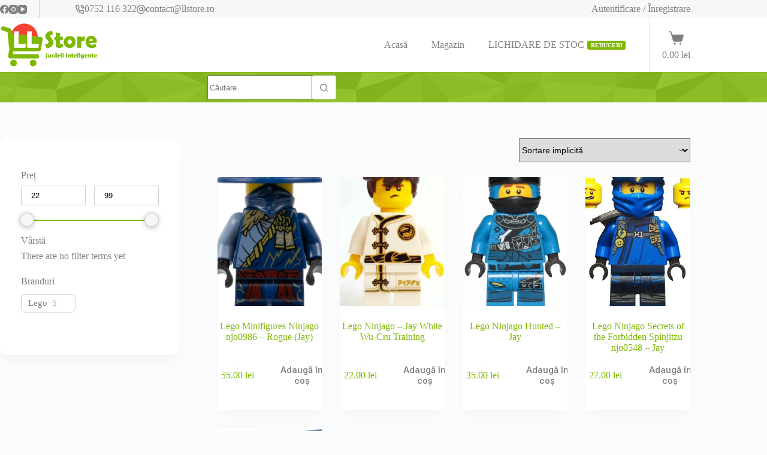

--- FILE ---
content_type: text/html; charset=UTF-8
request_url: https://llstore.ro/eticheta-produs/jay/
body_size: 28625
content:
<!doctype html>
<html lang="ro-RO">
<head>
	
	<meta charset="UTF-8">
	<meta name="viewport" content="width=device-width, initial-scale=1, maximum-scale=5, viewport-fit=cover">
	<link rel="profile" href="https://gmpg.org/xfn/11">

	<meta name='robots' content='index, follow, max-image-preview:large, max-snippet:-1, max-video-preview:-1' />
<script id="cookie-law-info-gcm-var-js">
var _ckyGcm = {"status":true,"default_settings":[{"analytics":"denied","advertisement":"denied","functional":"denied","necessary":"granted","ad_user_data":"denied","ad_personalization":"denied","regions":"All"}],"wait_for_update":2000,"url_passthrough":false,"ads_data_redaction":false}</script>
<script id="cookie-law-info-gcm-js" type="text/javascript" src="https://llstore.ro/wp-content/plugins/cookie-law-info/lite/frontend/js/gcm.min.js"></script> <script id="cookieyes" type="text/javascript" src="https://cdn-cookieyes.com/client_data/bcb1a8cfd5b6c395b42e3f07/script.js"></script>
<!-- Google Tag Manager for WordPress by gtm4wp.com -->
<script data-cfasync="false" data-pagespeed-no-defer>
	var gtm4wp_datalayer_name = "dataLayer";
	var dataLayer = dataLayer || [];
	const gtm4wp_use_sku_instead = 0;
	const gtm4wp_currency = 'RON';
	const gtm4wp_product_per_impression = 10;
	const gtm4wp_clear_ecommerce = false;
	const gtm4wp_datalayer_max_timeout = 2000;
</script>
<!-- End Google Tag Manager for WordPress by gtm4wp.com -->
	<!-- This site is optimized with the Yoast SEO plugin v26.8 - https://yoast.com/product/yoast-seo-wordpress/ -->
	<title>Jay - LLStore</title>
	<link rel="canonical" href="https://llstore.ro/eticheta-produs/jay/" />
	<meta property="og:locale" content="ro_RO" />
	<meta property="og:type" content="article" />
	<meta property="og:title" content="Jay - LLStore" />
	<meta property="og:url" content="https://llstore.ro/eticheta-produs/jay/" />
	<meta property="og:site_name" content="LLStore" />
	<meta name="twitter:card" content="summary_large_image" />
	<script type="application/ld+json" class="yoast-schema-graph">{"@context":"https://schema.org","@graph":[{"@type":"CollectionPage","@id":"https://llstore.ro/eticheta-produs/jay/","url":"https://llstore.ro/eticheta-produs/jay/","name":"Jay - LLStore","isPartOf":{"@id":"https://llstore.ro/#website"},"primaryImageOfPage":{"@id":"https://llstore.ro/eticheta-produs/jay/#primaryimage"},"image":{"@id":"https://llstore.ro/eticheta-produs/jay/#primaryimage"},"thumbnailUrl":"https://llstore.ro/wp-content/uploads/2025/12/njo0986.jpg","breadcrumb":{"@id":"https://llstore.ro/eticheta-produs/jay/#breadcrumb"},"inLanguage":"ro-RO"},{"@type":"ImageObject","inLanguage":"ro-RO","@id":"https://llstore.ro/eticheta-produs/jay/#primaryimage","url":"https://llstore.ro/wp-content/uploads/2025/12/njo0986.jpg","contentUrl":"https://llstore.ro/wp-content/uploads/2025/12/njo0986.jpg","width":241,"height":400},{"@type":"BreadcrumbList","@id":"https://llstore.ro/eticheta-produs/jay/#breadcrumb","itemListElement":[{"@type":"ListItem","position":1,"name":"Prima pagină","item":"https://llstore.ro/"},{"@type":"ListItem","position":2,"name":"Jay"}]},{"@type":"WebSite","@id":"https://llstore.ro/#website","url":"https://llstore.ro/","name":"LLStore","description":"jucării inteligente!","publisher":{"@id":"https://llstore.ro/#organization"},"potentialAction":[{"@type":"SearchAction","target":{"@type":"EntryPoint","urlTemplate":"https://llstore.ro/?s={search_term_string}"},"query-input":{"@type":"PropertyValueSpecification","valueRequired":true,"valueName":"search_term_string"}}],"inLanguage":"ro-RO"},{"@type":"Organization","@id":"https://llstore.ro/#organization","name":"LLStore","url":"https://llstore.ro/","logo":{"@type":"ImageObject","inLanguage":"ro-RO","@id":"https://llstore.ro/#/schema/logo/image/","url":"https://llstore.ro/wp-content/uploads/2023/04/llstore_logo-2.png","contentUrl":"https://llstore.ro/wp-content/uploads/2023/04/llstore_logo-2.png","width":286,"height":156,"caption":"LLStore"},"image":{"@id":"https://llstore.ro/#/schema/logo/image/"}}]}</script>
	<!-- / Yoast SEO plugin. -->


<link rel='dns-prefetch' href='//www.googletagmanager.com' />
<link rel='dns-prefetch' href='//fonts.googleapis.com' />
<link rel="alternate" type="application/rss+xml" title="LLStore &raquo; Flux" href="https://llstore.ro/feed/" />
<link rel="alternate" type="application/rss+xml" title="LLStore &raquo; Flux comentarii" href="https://llstore.ro/comments/feed/" />
<link rel="alternate" type="application/rss+xml" title="LLStore &raquo; Flux Jay Etichetă" href="https://llstore.ro/eticheta-produs/jay/feed/" />
<style id='wp-img-auto-sizes-contain-inline-css'>
img:is([sizes=auto i],[sizes^="auto," i]){contain-intrinsic-size:3000px 1500px}
/*# sourceURL=wp-img-auto-sizes-contain-inline-css */
</style>

<link rel='stylesheet' id='blocksy-dynamic-global-css' href='https://llstore.ro/wp-content/uploads/blocksy/css/global.css?ver=03772' media='all' />
<link rel='stylesheet' id='wp-block-library-css' href='https://llstore.ro/wp-includes/css/dist/block-library/style.min.css?ver=6.9' media='all' />
<style id='global-styles-inline-css'>
:root{--wp--preset--aspect-ratio--square: 1;--wp--preset--aspect-ratio--4-3: 4/3;--wp--preset--aspect-ratio--3-4: 3/4;--wp--preset--aspect-ratio--3-2: 3/2;--wp--preset--aspect-ratio--2-3: 2/3;--wp--preset--aspect-ratio--16-9: 16/9;--wp--preset--aspect-ratio--9-16: 9/16;--wp--preset--color--black: #000000;--wp--preset--color--cyan-bluish-gray: #abb8c3;--wp--preset--color--white: #ffffff;--wp--preset--color--pale-pink: #f78da7;--wp--preset--color--vivid-red: #cf2e2e;--wp--preset--color--luminous-vivid-orange: #ff6900;--wp--preset--color--luminous-vivid-amber: #fcb900;--wp--preset--color--light-green-cyan: #7bdcb5;--wp--preset--color--vivid-green-cyan: #00d084;--wp--preset--color--pale-cyan-blue: #8ed1fc;--wp--preset--color--vivid-cyan-blue: #0693e3;--wp--preset--color--vivid-purple: #9b51e0;--wp--preset--color--palette-color-1: var(--theme-palette-color-1, #7eb800);--wp--preset--color--palette-color-2: var(--theme-palette-color-2, #808080);--wp--preset--color--palette-color-3: var(--theme-palette-color-3, #808080);--wp--preset--color--palette-color-4: var(--theme-palette-color-4, #333333);--wp--preset--color--palette-color-5: var(--theme-palette-color-5, #e1e8ed);--wp--preset--color--palette-color-6: var(--theme-palette-color-6, #f2f5f7);--wp--preset--color--palette-color-7: var(--theme-palette-color-7, #FAFBFC);--wp--preset--color--palette-color-8: var(--theme-palette-color-8, #ffffff);--wp--preset--gradient--vivid-cyan-blue-to-vivid-purple: linear-gradient(135deg,rgb(6,147,227) 0%,rgb(155,81,224) 100%);--wp--preset--gradient--light-green-cyan-to-vivid-green-cyan: linear-gradient(135deg,rgb(122,220,180) 0%,rgb(0,208,130) 100%);--wp--preset--gradient--luminous-vivid-amber-to-luminous-vivid-orange: linear-gradient(135deg,rgb(252,185,0) 0%,rgb(255,105,0) 100%);--wp--preset--gradient--luminous-vivid-orange-to-vivid-red: linear-gradient(135deg,rgb(255,105,0) 0%,rgb(207,46,46) 100%);--wp--preset--gradient--very-light-gray-to-cyan-bluish-gray: linear-gradient(135deg,rgb(238,238,238) 0%,rgb(169,184,195) 100%);--wp--preset--gradient--cool-to-warm-spectrum: linear-gradient(135deg,rgb(74,234,220) 0%,rgb(151,120,209) 20%,rgb(207,42,186) 40%,rgb(238,44,130) 60%,rgb(251,105,98) 80%,rgb(254,248,76) 100%);--wp--preset--gradient--blush-light-purple: linear-gradient(135deg,rgb(255,206,236) 0%,rgb(152,150,240) 100%);--wp--preset--gradient--blush-bordeaux: linear-gradient(135deg,rgb(254,205,165) 0%,rgb(254,45,45) 50%,rgb(107,0,62) 100%);--wp--preset--gradient--luminous-dusk: linear-gradient(135deg,rgb(255,203,112) 0%,rgb(199,81,192) 50%,rgb(65,88,208) 100%);--wp--preset--gradient--pale-ocean: linear-gradient(135deg,rgb(255,245,203) 0%,rgb(182,227,212) 50%,rgb(51,167,181) 100%);--wp--preset--gradient--electric-grass: linear-gradient(135deg,rgb(202,248,128) 0%,rgb(113,206,126) 100%);--wp--preset--gradient--midnight: linear-gradient(135deg,rgb(2,3,129) 0%,rgb(40,116,252) 100%);--wp--preset--gradient--juicy-peach: linear-gradient(to right, #ffecd2 0%, #fcb69f 100%);--wp--preset--gradient--young-passion: linear-gradient(to right, #ff8177 0%, #ff867a 0%, #ff8c7f 21%, #f99185 52%, #cf556c 78%, #b12a5b 100%);--wp--preset--gradient--true-sunset: linear-gradient(to right, #fa709a 0%, #fee140 100%);--wp--preset--gradient--morpheus-den: linear-gradient(to top, #30cfd0 0%, #330867 100%);--wp--preset--gradient--plum-plate: linear-gradient(135deg, #667eea 0%, #764ba2 100%);--wp--preset--gradient--aqua-splash: linear-gradient(15deg, #13547a 0%, #80d0c7 100%);--wp--preset--gradient--love-kiss: linear-gradient(to top, #ff0844 0%, #ffb199 100%);--wp--preset--gradient--new-retrowave: linear-gradient(to top, #3b41c5 0%, #a981bb 49%, #ffc8a9 100%);--wp--preset--gradient--plum-bath: linear-gradient(to top, #cc208e 0%, #6713d2 100%);--wp--preset--gradient--high-flight: linear-gradient(to right, #0acffe 0%, #495aff 100%);--wp--preset--gradient--teen-party: linear-gradient(-225deg, #FF057C 0%, #8D0B93 50%, #321575 100%);--wp--preset--gradient--fabled-sunset: linear-gradient(-225deg, #231557 0%, #44107A 29%, #FF1361 67%, #FFF800 100%);--wp--preset--gradient--arielle-smile: radial-gradient(circle 248px at center, #16d9e3 0%, #30c7ec 47%, #46aef7 100%);--wp--preset--gradient--itmeo-branding: linear-gradient(180deg, #2af598 0%, #009efd 100%);--wp--preset--gradient--deep-blue: linear-gradient(to right, #6a11cb 0%, #2575fc 100%);--wp--preset--gradient--strong-bliss: linear-gradient(to right, #f78ca0 0%, #f9748f 19%, #fd868c 60%, #fe9a8b 100%);--wp--preset--gradient--sweet-period: linear-gradient(to top, #3f51b1 0%, #5a55ae 13%, #7b5fac 25%, #8f6aae 38%, #a86aa4 50%, #cc6b8e 62%, #f18271 75%, #f3a469 87%, #f7c978 100%);--wp--preset--gradient--purple-division: linear-gradient(to top, #7028e4 0%, #e5b2ca 100%);--wp--preset--gradient--cold-evening: linear-gradient(to top, #0c3483 0%, #a2b6df 100%, #6b8cce 100%, #a2b6df 100%);--wp--preset--gradient--mountain-rock: linear-gradient(to right, #868f96 0%, #596164 100%);--wp--preset--gradient--desert-hump: linear-gradient(to top, #c79081 0%, #dfa579 100%);--wp--preset--gradient--ethernal-constance: linear-gradient(to top, #09203f 0%, #537895 100%);--wp--preset--gradient--happy-memories: linear-gradient(-60deg, #ff5858 0%, #f09819 100%);--wp--preset--gradient--grown-early: linear-gradient(to top, #0ba360 0%, #3cba92 100%);--wp--preset--gradient--morning-salad: linear-gradient(-225deg, #B7F8DB 0%, #50A7C2 100%);--wp--preset--gradient--night-call: linear-gradient(-225deg, #AC32E4 0%, #7918F2 48%, #4801FF 100%);--wp--preset--gradient--mind-crawl: linear-gradient(-225deg, #473B7B 0%, #3584A7 51%, #30D2BE 100%);--wp--preset--gradient--angel-care: linear-gradient(-225deg, #FFE29F 0%, #FFA99F 48%, #FF719A 100%);--wp--preset--gradient--juicy-cake: linear-gradient(to top, #e14fad 0%, #f9d423 100%);--wp--preset--gradient--rich-metal: linear-gradient(to right, #d7d2cc 0%, #304352 100%);--wp--preset--gradient--mole-hall: linear-gradient(-20deg, #616161 0%, #9bc5c3 100%);--wp--preset--gradient--cloudy-knoxville: linear-gradient(120deg, #fdfbfb 0%, #ebedee 100%);--wp--preset--gradient--soft-grass: linear-gradient(to top, #c1dfc4 0%, #deecdd 100%);--wp--preset--gradient--saint-petersburg: linear-gradient(135deg, #f5f7fa 0%, #c3cfe2 100%);--wp--preset--gradient--everlasting-sky: linear-gradient(135deg, #fdfcfb 0%, #e2d1c3 100%);--wp--preset--gradient--kind-steel: linear-gradient(-20deg, #e9defa 0%, #fbfcdb 100%);--wp--preset--gradient--over-sun: linear-gradient(60deg, #abecd6 0%, #fbed96 100%);--wp--preset--gradient--premium-white: linear-gradient(to top, #d5d4d0 0%, #d5d4d0 1%, #eeeeec 31%, #efeeec 75%, #e9e9e7 100%);--wp--preset--gradient--clean-mirror: linear-gradient(45deg, #93a5cf 0%, #e4efe9 100%);--wp--preset--gradient--wild-apple: linear-gradient(to top, #d299c2 0%, #fef9d7 100%);--wp--preset--gradient--snow-again: linear-gradient(to top, #e6e9f0 0%, #eef1f5 100%);--wp--preset--gradient--confident-cloud: linear-gradient(to top, #dad4ec 0%, #dad4ec 1%, #f3e7e9 100%);--wp--preset--gradient--glass-water: linear-gradient(to top, #dfe9f3 0%, white 100%);--wp--preset--gradient--perfect-white: linear-gradient(-225deg, #E3FDF5 0%, #FFE6FA 100%);--wp--preset--font-size--small: 13px;--wp--preset--font-size--medium: 20px;--wp--preset--font-size--large: clamp(22px, 1.375rem + ((1vw - 3.2px) * 0.625), 30px);--wp--preset--font-size--x-large: clamp(30px, 1.875rem + ((1vw - 3.2px) * 1.563), 50px);--wp--preset--font-size--xx-large: clamp(45px, 2.813rem + ((1vw - 3.2px) * 2.734), 80px);--wp--preset--spacing--20: 0.44rem;--wp--preset--spacing--30: 0.67rem;--wp--preset--spacing--40: 1rem;--wp--preset--spacing--50: 1.5rem;--wp--preset--spacing--60: 2.25rem;--wp--preset--spacing--70: 3.38rem;--wp--preset--spacing--80: 5.06rem;--wp--preset--shadow--natural: 6px 6px 9px rgba(0, 0, 0, 0.2);--wp--preset--shadow--deep: 12px 12px 50px rgba(0, 0, 0, 0.4);--wp--preset--shadow--sharp: 6px 6px 0px rgba(0, 0, 0, 0.2);--wp--preset--shadow--outlined: 6px 6px 0px -3px rgb(255, 255, 255), 6px 6px rgb(0, 0, 0);--wp--preset--shadow--crisp: 6px 6px 0px rgb(0, 0, 0);}:root { --wp--style--global--content-size: var(--theme-block-max-width);--wp--style--global--wide-size: var(--theme-block-wide-max-width); }:where(body) { margin: 0; }.wp-site-blocks > .alignleft { float: left; margin-right: 2em; }.wp-site-blocks > .alignright { float: right; margin-left: 2em; }.wp-site-blocks > .aligncenter { justify-content: center; margin-left: auto; margin-right: auto; }:where(.wp-site-blocks) > * { margin-block-start: var(--theme-content-spacing); margin-block-end: 0; }:where(.wp-site-blocks) > :first-child { margin-block-start: 0; }:where(.wp-site-blocks) > :last-child { margin-block-end: 0; }:root { --wp--style--block-gap: var(--theme-content-spacing); }:root :where(.is-layout-flow) > :first-child{margin-block-start: 0;}:root :where(.is-layout-flow) > :last-child{margin-block-end: 0;}:root :where(.is-layout-flow) > *{margin-block-start: var(--theme-content-spacing);margin-block-end: 0;}:root :where(.is-layout-constrained) > :first-child{margin-block-start: 0;}:root :where(.is-layout-constrained) > :last-child{margin-block-end: 0;}:root :where(.is-layout-constrained) > *{margin-block-start: var(--theme-content-spacing);margin-block-end: 0;}:root :where(.is-layout-flex){gap: var(--theme-content-spacing);}:root :where(.is-layout-grid){gap: var(--theme-content-spacing);}.is-layout-flow > .alignleft{float: left;margin-inline-start: 0;margin-inline-end: 2em;}.is-layout-flow > .alignright{float: right;margin-inline-start: 2em;margin-inline-end: 0;}.is-layout-flow > .aligncenter{margin-left: auto !important;margin-right: auto !important;}.is-layout-constrained > .alignleft{float: left;margin-inline-start: 0;margin-inline-end: 2em;}.is-layout-constrained > .alignright{float: right;margin-inline-start: 2em;margin-inline-end: 0;}.is-layout-constrained > .aligncenter{margin-left: auto !important;margin-right: auto !important;}.is-layout-constrained > :where(:not(.alignleft):not(.alignright):not(.alignfull)){max-width: var(--wp--style--global--content-size);margin-left: auto !important;margin-right: auto !important;}.is-layout-constrained > .alignwide{max-width: var(--wp--style--global--wide-size);}body .is-layout-flex{display: flex;}.is-layout-flex{flex-wrap: wrap;align-items: center;}.is-layout-flex > :is(*, div){margin: 0;}body .is-layout-grid{display: grid;}.is-layout-grid > :is(*, div){margin: 0;}body{padding-top: 0px;padding-right: 0px;padding-bottom: 0px;padding-left: 0px;}:root :where(.wp-element-button, .wp-block-button__link){font-style: inherit;font-weight: inherit;letter-spacing: inherit;text-transform: inherit;}.has-black-color{color: var(--wp--preset--color--black) !important;}.has-cyan-bluish-gray-color{color: var(--wp--preset--color--cyan-bluish-gray) !important;}.has-white-color{color: var(--wp--preset--color--white) !important;}.has-pale-pink-color{color: var(--wp--preset--color--pale-pink) !important;}.has-vivid-red-color{color: var(--wp--preset--color--vivid-red) !important;}.has-luminous-vivid-orange-color{color: var(--wp--preset--color--luminous-vivid-orange) !important;}.has-luminous-vivid-amber-color{color: var(--wp--preset--color--luminous-vivid-amber) !important;}.has-light-green-cyan-color{color: var(--wp--preset--color--light-green-cyan) !important;}.has-vivid-green-cyan-color{color: var(--wp--preset--color--vivid-green-cyan) !important;}.has-pale-cyan-blue-color{color: var(--wp--preset--color--pale-cyan-blue) !important;}.has-vivid-cyan-blue-color{color: var(--wp--preset--color--vivid-cyan-blue) !important;}.has-vivid-purple-color{color: var(--wp--preset--color--vivid-purple) !important;}.has-palette-color-1-color{color: var(--wp--preset--color--palette-color-1) !important;}.has-palette-color-2-color{color: var(--wp--preset--color--palette-color-2) !important;}.has-palette-color-3-color{color: var(--wp--preset--color--palette-color-3) !important;}.has-palette-color-4-color{color: var(--wp--preset--color--palette-color-4) !important;}.has-palette-color-5-color{color: var(--wp--preset--color--palette-color-5) !important;}.has-palette-color-6-color{color: var(--wp--preset--color--palette-color-6) !important;}.has-palette-color-7-color{color: var(--wp--preset--color--palette-color-7) !important;}.has-palette-color-8-color{color: var(--wp--preset--color--palette-color-8) !important;}.has-black-background-color{background-color: var(--wp--preset--color--black) !important;}.has-cyan-bluish-gray-background-color{background-color: var(--wp--preset--color--cyan-bluish-gray) !important;}.has-white-background-color{background-color: var(--wp--preset--color--white) !important;}.has-pale-pink-background-color{background-color: var(--wp--preset--color--pale-pink) !important;}.has-vivid-red-background-color{background-color: var(--wp--preset--color--vivid-red) !important;}.has-luminous-vivid-orange-background-color{background-color: var(--wp--preset--color--luminous-vivid-orange) !important;}.has-luminous-vivid-amber-background-color{background-color: var(--wp--preset--color--luminous-vivid-amber) !important;}.has-light-green-cyan-background-color{background-color: var(--wp--preset--color--light-green-cyan) !important;}.has-vivid-green-cyan-background-color{background-color: var(--wp--preset--color--vivid-green-cyan) !important;}.has-pale-cyan-blue-background-color{background-color: var(--wp--preset--color--pale-cyan-blue) !important;}.has-vivid-cyan-blue-background-color{background-color: var(--wp--preset--color--vivid-cyan-blue) !important;}.has-vivid-purple-background-color{background-color: var(--wp--preset--color--vivid-purple) !important;}.has-palette-color-1-background-color{background-color: var(--wp--preset--color--palette-color-1) !important;}.has-palette-color-2-background-color{background-color: var(--wp--preset--color--palette-color-2) !important;}.has-palette-color-3-background-color{background-color: var(--wp--preset--color--palette-color-3) !important;}.has-palette-color-4-background-color{background-color: var(--wp--preset--color--palette-color-4) !important;}.has-palette-color-5-background-color{background-color: var(--wp--preset--color--palette-color-5) !important;}.has-palette-color-6-background-color{background-color: var(--wp--preset--color--palette-color-6) !important;}.has-palette-color-7-background-color{background-color: var(--wp--preset--color--palette-color-7) !important;}.has-palette-color-8-background-color{background-color: var(--wp--preset--color--palette-color-8) !important;}.has-black-border-color{border-color: var(--wp--preset--color--black) !important;}.has-cyan-bluish-gray-border-color{border-color: var(--wp--preset--color--cyan-bluish-gray) !important;}.has-white-border-color{border-color: var(--wp--preset--color--white) !important;}.has-pale-pink-border-color{border-color: var(--wp--preset--color--pale-pink) !important;}.has-vivid-red-border-color{border-color: var(--wp--preset--color--vivid-red) !important;}.has-luminous-vivid-orange-border-color{border-color: var(--wp--preset--color--luminous-vivid-orange) !important;}.has-luminous-vivid-amber-border-color{border-color: var(--wp--preset--color--luminous-vivid-amber) !important;}.has-light-green-cyan-border-color{border-color: var(--wp--preset--color--light-green-cyan) !important;}.has-vivid-green-cyan-border-color{border-color: var(--wp--preset--color--vivid-green-cyan) !important;}.has-pale-cyan-blue-border-color{border-color: var(--wp--preset--color--pale-cyan-blue) !important;}.has-vivid-cyan-blue-border-color{border-color: var(--wp--preset--color--vivid-cyan-blue) !important;}.has-vivid-purple-border-color{border-color: var(--wp--preset--color--vivid-purple) !important;}.has-palette-color-1-border-color{border-color: var(--wp--preset--color--palette-color-1) !important;}.has-palette-color-2-border-color{border-color: var(--wp--preset--color--palette-color-2) !important;}.has-palette-color-3-border-color{border-color: var(--wp--preset--color--palette-color-3) !important;}.has-palette-color-4-border-color{border-color: var(--wp--preset--color--palette-color-4) !important;}.has-palette-color-5-border-color{border-color: var(--wp--preset--color--palette-color-5) !important;}.has-palette-color-6-border-color{border-color: var(--wp--preset--color--palette-color-6) !important;}.has-palette-color-7-border-color{border-color: var(--wp--preset--color--palette-color-7) !important;}.has-palette-color-8-border-color{border-color: var(--wp--preset--color--palette-color-8) !important;}.has-vivid-cyan-blue-to-vivid-purple-gradient-background{background: var(--wp--preset--gradient--vivid-cyan-blue-to-vivid-purple) !important;}.has-light-green-cyan-to-vivid-green-cyan-gradient-background{background: var(--wp--preset--gradient--light-green-cyan-to-vivid-green-cyan) !important;}.has-luminous-vivid-amber-to-luminous-vivid-orange-gradient-background{background: var(--wp--preset--gradient--luminous-vivid-amber-to-luminous-vivid-orange) !important;}.has-luminous-vivid-orange-to-vivid-red-gradient-background{background: var(--wp--preset--gradient--luminous-vivid-orange-to-vivid-red) !important;}.has-very-light-gray-to-cyan-bluish-gray-gradient-background{background: var(--wp--preset--gradient--very-light-gray-to-cyan-bluish-gray) !important;}.has-cool-to-warm-spectrum-gradient-background{background: var(--wp--preset--gradient--cool-to-warm-spectrum) !important;}.has-blush-light-purple-gradient-background{background: var(--wp--preset--gradient--blush-light-purple) !important;}.has-blush-bordeaux-gradient-background{background: var(--wp--preset--gradient--blush-bordeaux) !important;}.has-luminous-dusk-gradient-background{background: var(--wp--preset--gradient--luminous-dusk) !important;}.has-pale-ocean-gradient-background{background: var(--wp--preset--gradient--pale-ocean) !important;}.has-electric-grass-gradient-background{background: var(--wp--preset--gradient--electric-grass) !important;}.has-midnight-gradient-background{background: var(--wp--preset--gradient--midnight) !important;}.has-juicy-peach-gradient-background{background: var(--wp--preset--gradient--juicy-peach) !important;}.has-young-passion-gradient-background{background: var(--wp--preset--gradient--young-passion) !important;}.has-true-sunset-gradient-background{background: var(--wp--preset--gradient--true-sunset) !important;}.has-morpheus-den-gradient-background{background: var(--wp--preset--gradient--morpheus-den) !important;}.has-plum-plate-gradient-background{background: var(--wp--preset--gradient--plum-plate) !important;}.has-aqua-splash-gradient-background{background: var(--wp--preset--gradient--aqua-splash) !important;}.has-love-kiss-gradient-background{background: var(--wp--preset--gradient--love-kiss) !important;}.has-new-retrowave-gradient-background{background: var(--wp--preset--gradient--new-retrowave) !important;}.has-plum-bath-gradient-background{background: var(--wp--preset--gradient--plum-bath) !important;}.has-high-flight-gradient-background{background: var(--wp--preset--gradient--high-flight) !important;}.has-teen-party-gradient-background{background: var(--wp--preset--gradient--teen-party) !important;}.has-fabled-sunset-gradient-background{background: var(--wp--preset--gradient--fabled-sunset) !important;}.has-arielle-smile-gradient-background{background: var(--wp--preset--gradient--arielle-smile) !important;}.has-itmeo-branding-gradient-background{background: var(--wp--preset--gradient--itmeo-branding) !important;}.has-deep-blue-gradient-background{background: var(--wp--preset--gradient--deep-blue) !important;}.has-strong-bliss-gradient-background{background: var(--wp--preset--gradient--strong-bliss) !important;}.has-sweet-period-gradient-background{background: var(--wp--preset--gradient--sweet-period) !important;}.has-purple-division-gradient-background{background: var(--wp--preset--gradient--purple-division) !important;}.has-cold-evening-gradient-background{background: var(--wp--preset--gradient--cold-evening) !important;}.has-mountain-rock-gradient-background{background: var(--wp--preset--gradient--mountain-rock) !important;}.has-desert-hump-gradient-background{background: var(--wp--preset--gradient--desert-hump) !important;}.has-ethernal-constance-gradient-background{background: var(--wp--preset--gradient--ethernal-constance) !important;}.has-happy-memories-gradient-background{background: var(--wp--preset--gradient--happy-memories) !important;}.has-grown-early-gradient-background{background: var(--wp--preset--gradient--grown-early) !important;}.has-morning-salad-gradient-background{background: var(--wp--preset--gradient--morning-salad) !important;}.has-night-call-gradient-background{background: var(--wp--preset--gradient--night-call) !important;}.has-mind-crawl-gradient-background{background: var(--wp--preset--gradient--mind-crawl) !important;}.has-angel-care-gradient-background{background: var(--wp--preset--gradient--angel-care) !important;}.has-juicy-cake-gradient-background{background: var(--wp--preset--gradient--juicy-cake) !important;}.has-rich-metal-gradient-background{background: var(--wp--preset--gradient--rich-metal) !important;}.has-mole-hall-gradient-background{background: var(--wp--preset--gradient--mole-hall) !important;}.has-cloudy-knoxville-gradient-background{background: var(--wp--preset--gradient--cloudy-knoxville) !important;}.has-soft-grass-gradient-background{background: var(--wp--preset--gradient--soft-grass) !important;}.has-saint-petersburg-gradient-background{background: var(--wp--preset--gradient--saint-petersburg) !important;}.has-everlasting-sky-gradient-background{background: var(--wp--preset--gradient--everlasting-sky) !important;}.has-kind-steel-gradient-background{background: var(--wp--preset--gradient--kind-steel) !important;}.has-over-sun-gradient-background{background: var(--wp--preset--gradient--over-sun) !important;}.has-premium-white-gradient-background{background: var(--wp--preset--gradient--premium-white) !important;}.has-clean-mirror-gradient-background{background: var(--wp--preset--gradient--clean-mirror) !important;}.has-wild-apple-gradient-background{background: var(--wp--preset--gradient--wild-apple) !important;}.has-snow-again-gradient-background{background: var(--wp--preset--gradient--snow-again) !important;}.has-confident-cloud-gradient-background{background: var(--wp--preset--gradient--confident-cloud) !important;}.has-glass-water-gradient-background{background: var(--wp--preset--gradient--glass-water) !important;}.has-perfect-white-gradient-background{background: var(--wp--preset--gradient--perfect-white) !important;}.has-small-font-size{font-size: var(--wp--preset--font-size--small) !important;}.has-medium-font-size{font-size: var(--wp--preset--font-size--medium) !important;}.has-large-font-size{font-size: var(--wp--preset--font-size--large) !important;}.has-x-large-font-size{font-size: var(--wp--preset--font-size--x-large) !important;}.has-xx-large-font-size{font-size: var(--wp--preset--font-size--xx-large) !important;}
:root :where(.wp-block-pullquote){font-size: clamp(0.984em, 0.984rem + ((1vw - 0.2em) * 0.645), 1.5em);line-height: 1.6;}
/*# sourceURL=global-styles-inline-css */
</style>
<link rel='stylesheet' id='googlFonts-css' href='//fonts.googleapis.com/css2?family=Inter:wght@100;200;300;400;500;600;700&#038;display=swap' media='all' />
<link rel='stylesheet' id='tbi_checkout_frontend-css' href='https://llstore.ro/wp-content/plugins/fusion-pay-ro-tbi/includes/../assets/css/style.min.css?ver=1.1' media='all' />
<link rel='stylesheet' id='wpa-css-css' href='https://llstore.ro/wp-content/plugins/honeypot/includes/css/wpa.css?ver=2.3.04' media='all' />
<style id='woocommerce-inline-inline-css'>
.woocommerce form .form-row .required { visibility: visible; }
/*# sourceURL=woocommerce-inline-inline-css */
</style>
<link rel='stylesheet' id='woo_conditional_payments_css-css' href='https://llstore.ro/wp-content/plugins/conditional-payments-for-woocommerce/frontend/css/woo-conditional-payments.css?ver=3.4.1' media='all' />
<link rel='stylesheet' id='yith-wcbr-css' href='https://llstore.ro/wp-content/plugins/yith-woocommerce-brands-add-on/assets/css/yith-wcbr.css?ver=2.38.0' media='all' />
<link rel='stylesheet' id='ct-main-styles-css' href='https://llstore.ro/wp-content/themes/blocksy/static/bundle/main.min.css?ver=2.1.27' media='all' />
<link rel='stylesheet' id='ct-woocommerce-styles-css' href='https://llstore.ro/wp-content/themes/blocksy/static/bundle/woocommerce.min.css?ver=2.1.27' media='all' />
<link rel='stylesheet' id='blocksy-fonts-font-source-google-css' href='https://fonts.googleapis.com/css2?family=Roboto:wght@400;500;600;700&#038;family=Roboto%20Slab:wght@600&#038;display=swap' media='all' />
<link rel='stylesheet' id='ct-sidebar-styles-css' href='https://llstore.ro/wp-content/themes/blocksy/static/bundle/sidebar.min.css?ver=2.1.27' media='all' />
<link rel='stylesheet' id='ct-flexy-styles-css' href='https://llstore.ro/wp-content/themes/blocksy/static/bundle/flexy.min.css?ver=2.1.27' media='all' />
<link rel='stylesheet' id='blocksy-pro-search-input-styles-css' href='https://llstore.ro/wp-content/plugins/blocksy-companion-pro/framework/premium/static/bundle/search-input.min.css?ver=2.1.27' media='all' />
<link rel='stylesheet' id='blocksy-pro-divider-styles-css' href='https://llstore.ro/wp-content/plugins/blocksy-companion-pro/framework/premium/static/bundle/divider.min.css?ver=2.1.27' media='all' />
<link rel='stylesheet' id='blocksy-ext-post-types-extra-styles-css' href='https://llstore.ro/wp-content/plugins/blocksy-companion-pro/framework/premium/extensions/post-types-extra/static/bundle/main.min.css?ver=2.1.27' media='all' />
<link rel='stylesheet' id='blocksy-ext-woocommerce-extra-styles-css' href='https://llstore.ro/wp-content/plugins/blocksy-companion-pro/framework/premium/extensions/woocommerce-extra/static/bundle/main.min.css?ver=2.1.27' media='all' />
<link rel='stylesheet' id='blocksy-ext-woocommerce-extra-custom-badges-styles-css' href='https://llstore.ro/wp-content/plugins/blocksy-companion-pro/framework/premium/extensions/woocommerce-extra/static/bundle/custom-badges.min.css?ver=2.1.27' media='all' />
<link rel='stylesheet' id='blocksy-ext-mega-menu-styles-css' href='https://llstore.ro/wp-content/plugins/blocksy-companion-pro/framework/premium/extensions/mega-menu/static/bundle/main.min.css?ver=2.1.27' media='all' />
<style id='kadence-blocks-global-variables-inline-css'>
:root {--global-kb-font-size-sm:clamp(0.8rem, 0.73rem + 0.217vw, 0.9rem);--global-kb-font-size-md:clamp(1.1rem, 0.995rem + 0.326vw, 1.25rem);--global-kb-font-size-lg:clamp(1.75rem, 1.576rem + 0.543vw, 2rem);--global-kb-font-size-xl:clamp(2.25rem, 1.728rem + 1.63vw, 3rem);--global-kb-font-size-xxl:clamp(2.5rem, 1.456rem + 3.26vw, 4rem);--global-kb-font-size-xxxl:clamp(2.75rem, 0.489rem + 7.065vw, 6rem);}:root {--global-palette1: #3182CE;--global-palette2: #2B6CB0;--global-palette3: #1A202C;--global-palette4: #2D3748;--global-palette5: #4A5568;--global-palette6: #718096;--global-palette7: #EDF2F7;--global-palette8: #F7FAFC;--global-palette9: #ffffff;}
/*# sourceURL=kadence-blocks-global-variables-inline-css */
</style>
<link rel='stylesheet' id='wpc-filter-everything-css' href='https://llstore.ro/wp-content/plugins/filter-everything-pro/assets/css/filter-everything.min.css?ver=1.9.1' media='all' />
<link rel='stylesheet' id='wpc-filter-everything-custom-css' href='https://llstore.ro/wp-content/uploads/cache/filter-everything/1213dc9e3a5e3e0f4335adacdc0c89d2.css?ver=6.9' media='all' />
<script src="https://llstore.ro/wp-includes/js/jquery/jquery.min.js?ver=3.7.1" id="jquery-core-js"></script>
<script src="https://llstore.ro/wp-includes/js/jquery/jquery-migrate.min.js?ver=3.4.1" id="jquery-migrate-js"></script>
<script src="https://llstore.ro/wp-content/plugins/woocommerce/assets/js/jquery-blockui/jquery.blockUI.min.js?ver=2.7.0-wc.10.4.3" id="wc-jquery-blockui-js" defer data-wp-strategy="defer"></script>
<script id="wc-add-to-cart-js-extra">
var wc_add_to_cart_params = {"ajax_url":"/wp-admin/admin-ajax.php","wc_ajax_url":"/?wc-ajax=%%endpoint%%","i18n_view_cart":"Vezi co\u0219ul","cart_url":"https://llstore.ro/cos/","is_cart":"","cart_redirect_after_add":"no"};
//# sourceURL=wc-add-to-cart-js-extra
</script>
<script src="https://llstore.ro/wp-content/plugins/woocommerce/assets/js/frontend/add-to-cart.min.js?ver=10.4.3" id="wc-add-to-cart-js" defer data-wp-strategy="defer"></script>
<script src="https://llstore.ro/wp-content/plugins/woocommerce/assets/js/js-cookie/js.cookie.min.js?ver=2.1.4-wc.10.4.3" id="wc-js-cookie-js" defer data-wp-strategy="defer"></script>
<script id="woocommerce-js-extra">
var woocommerce_params = {"ajax_url":"/wp-admin/admin-ajax.php","wc_ajax_url":"/?wc-ajax=%%endpoint%%","i18n_password_show":"Arat\u0103 parola","i18n_password_hide":"Ascunde parola"};
//# sourceURL=woocommerce-js-extra
</script>
<script src="https://llstore.ro/wp-content/plugins/woocommerce/assets/js/frontend/woocommerce.min.js?ver=10.4.3" id="woocommerce-js" defer data-wp-strategy="defer"></script>
<script id="woo-conditional-payments-js-js-extra">
var conditional_payments_settings = {"name_address_fields":[],"disable_payment_method_trigger":""};
//# sourceURL=woo-conditional-payments-js-js-extra
</script>
<script src="https://llstore.ro/wp-content/plugins/conditional-payments-for-woocommerce/frontend/js/woo-conditional-payments.js?ver=3.4.1" id="woo-conditional-payments-js-js"></script>
<script id="wc-cart-fragments-js-extra">
var wc_cart_fragments_params = {"ajax_url":"/wp-admin/admin-ajax.php","wc_ajax_url":"/?wc-ajax=%%endpoint%%","cart_hash_key":"wc_cart_hash_b89cb83271eeb8edb95a30e296015a0c","fragment_name":"wc_fragments_b89cb83271eeb8edb95a30e296015a0c","request_timeout":"5000"};
//# sourceURL=wc-cart-fragments-js-extra
</script>
<script src="https://llstore.ro/wp-content/plugins/woocommerce/assets/js/frontend/cart-fragments.min.js?ver=10.4.3" id="wc-cart-fragments-js" defer data-wp-strategy="defer"></script>

<!-- Google tag (gtag.js) snippet added by Site Kit -->
<!-- Google Analytics snippet added by Site Kit -->
<script src="https://www.googletagmanager.com/gtag/js?id=G-PD0JG2JH8H" id="google_gtagjs-js" async></script>
<script id="google_gtagjs-js-after">
window.dataLayer = window.dataLayer || [];function gtag(){dataLayer.push(arguments);}
gtag("set","linker",{"domains":["llstore.ro"]});
gtag("js", new Date());
gtag("set", "developer_id.dZTNiMT", true);
gtag("config", "G-PD0JG2JH8H");
//# sourceURL=google_gtagjs-js-after
</script>
<link rel="https://api.w.org/" href="https://llstore.ro/wp-json/" /><link rel="alternate" title="JSON" type="application/json" href="https://llstore.ro/wp-json/wp/v2/product_tag/44" /><link rel="EditURI" type="application/rsd+xml" title="RSD" href="https://llstore.ro/xmlrpc.php?rsd" />
<meta name="generator" content="WordPress 6.9" />
<meta name="generator" content="WooCommerce 10.4.3" />
<meta name="generator" content="Site Kit by Google 1.171.0" />
<!-- Google Tag Manager for WordPress by gtm4wp.com -->
<!-- GTM Container placement set to automatic -->
<script data-cfasync="false" data-pagespeed-no-defer>
	var dataLayer_content = {"pagePostType":"product","pagePostType2":"tax-product","pageCategory":[]};
	dataLayer.push( dataLayer_content );
</script>
<script data-cfasync="false" data-pagespeed-no-defer>
(function(w,d,s,l,i){w[l]=w[l]||[];w[l].push({'gtm.start':
new Date().getTime(),event:'gtm.js'});var f=d.getElementsByTagName(s)[0],
j=d.createElement(s),dl=l!='dataLayer'?'&l='+l:'';j.async=true;j.src=
'//www.googletagmanager.com/gtm.js?id='+i+dl;f.parentNode.insertBefore(j,f);
})(window,document,'script','dataLayer','GTM-MSXK69TB');
</script>
<!-- End Google Tag Manager for WordPress by gtm4wp.com --><noscript><link rel='stylesheet' href='https://llstore.ro/wp-content/themes/blocksy/static/bundle/no-scripts.min.css' type='text/css'></noscript>
	<noscript><style>.woocommerce-product-gallery{ opacity: 1 !important; }</style></noscript>
	<style type="text/css" id="filter-everything-inline-css">.wpc-orderby-select{width:100%}.wpc-filters-open-button-container{display:none}.wpc-debug-message{padding:16px;font-size:14px;border:1px dashed #ccc;margin-bottom:20px}.wpc-debug-title{visibility:hidden}.wpc-button-inner,.wpc-chip-content{display:flex;align-items:center}.wpc-icon-html-wrapper{position:relative;margin-right:10px;top:2px}.wpc-icon-html-wrapper span{display:block;height:1px;width:18px;border-radius:3px;background:#2c2d33;margin-bottom:4px;position:relative}span.wpc-icon-line-1:after,span.wpc-icon-line-2:after,span.wpc-icon-line-3:after{content:"";display:block;width:3px;height:3px;border:1px solid #2c2d33;background-color:#fff;position:absolute;top:-2px;box-sizing:content-box}span.wpc-icon-line-3:after{border-radius:50%;left:2px}span.wpc-icon-line-1:after{border-radius:50%;left:5px}span.wpc-icon-line-2:after{border-radius:50%;left:12px}body .wpc-filters-open-button-container a.wpc-filters-open-widget,body .wpc-filters-open-button-container a.wpc-open-close-filters-button{display:inline-block;text-align:left;border:1px solid #2c2d33;border-radius:2px;line-height:1.5;padding:7px 12px;background-color:transparent;color:#2c2d33;box-sizing:border-box;text-decoration:none!important;font-weight:400;transition:none;position:relative}@media screen and (max-width:768px){.wpc_show_bottom_widget .wpc-filters-open-button-container,.wpc_show_open_close_button .wpc-filters-open-button-container{display:block}.wpc_show_bottom_widget .wpc-filters-open-button-container{margin-top:1em;margin-bottom:1em}}</style>
<link rel="icon" href="https://llstore.ro/wp-content/uploads/2018/10/favicon-100x100.png" sizes="32x32" />
<link rel="icon" href="https://llstore.ro/wp-content/uploads/2018/10/favicon.png" sizes="192x192" />
<link rel="apple-touch-icon" href="https://llstore.ro/wp-content/uploads/2018/10/favicon.png" />
<meta name="msapplication-TileImage" content="https://llstore.ro/wp-content/uploads/2018/10/favicon.png" />
		<style id="wp-custom-css">
			.wpc-filters-range-inputs .ui-slider-horizontal .ui-slider-range {
    background-color: #7eb800;;
}

.includes_tax { 
display: none; 
}

/* Custom style for your button */
#gls-map-button {
    background-color: #7eb800; /* Button background color */
    color: white; /* Text color */
    border: none; /* Remove border */
    padding: 10px 20px; /* Padding */
    font-size: 12px; /* Font size */
    cursor: pointer; /* Pointer cursor on hover */
    border-radius: 5px; /* Rounded corners */
}

#gls-map-button:hover {
    background-color: #84b21f; /* Change background on hover */
}		</style>
			</head>


<body class="archive tax-product_tag term-jay term-44 wp-custom-logo wp-embed-responsive wp-theme-blocksy theme-blocksy woocommerce woocommerce-page woocommerce-no-js woocommerce-archive" data-link="type-2" data-prefix="woo_categories" data-header="type-1" data-footer="type-1">


<!-- GTM Container placement set to automatic -->
<!-- Google Tag Manager (noscript) -->
				<noscript><iframe src="https://www.googletagmanager.com/ns.html?id=GTM-MSXK69TB" height="0" width="0" style="display:none;visibility:hidden" aria-hidden="true"></iframe></noscript>
<!-- End Google Tag Manager (noscript) --><a class="skip-link screen-reader-text" href="#main">Sari la conținut</a><div class="ct-drawer-canvas" data-location="start"><div id="offcanvas" class="ct-panel ct-header" data-behaviour="right-side" role="dialog" aria-label="Offcanvas modal" inert=""><div class="ct-panel-inner">
		<div class="ct-panel-actions">
			
			<button class="ct-toggle-close" data-type="type-1" aria-label="Închide sertarul">
				<svg class="ct-icon" width="12" height="12" viewBox="0 0 15 15"><path d="M1 15a1 1 0 01-.71-.29 1 1 0 010-1.41l5.8-5.8-5.8-5.8A1 1 0 011.7.29l5.8 5.8 5.8-5.8a1 1 0 011.41 1.41l-5.8 5.8 5.8 5.8a1 1 0 01-1.41 1.41l-5.8-5.8-5.8 5.8A1 1 0 011 15z"/></svg>
			</button>
		</div>
		<div class="ct-panel-content" data-device="desktop"><div class="ct-panel-content-inner"></div></div><div class="ct-panel-content" data-device="mobile"><div class="ct-panel-content-inner">
<nav
	class="mobile-menu menu-container"
	data-id="mobile-menu" data-interaction="click" data-toggle-type="type-1" data-submenu-dots="yes"	aria-label="Meniu">

	<ul id="menu-meniu-1" class=""><li class="menu-item menu-item-type-post_type menu-item-object-page menu-item-home menu-item-1047"><a href="https://llstore.ro/" class="ct-menu-link">Acasă</a></li>
<li class="menu-item menu-item-type-post_type menu-item-object-page menu-item-34"><a href="https://llstore.ro/magazin/" class="ct-menu-link">Magazin</a></li>
<li class="menu-item menu-item-type-taxonomy menu-item-object-product_tag menu-item-105680"><a href="https://llstore.ro/eticheta-produs/lichidare-de-stoc/" class="ct-menu-link">LICHIDARE DE STOC<span class="ct-menu-badge">REDUCERI</span></a></li>
</ul></nav>

</div></div></div></div></div>
<div id="main-container">
	<header id="header" class="ct-header" data-id="type-1" itemscope="" itemtype="https://schema.org/WPHeader"><div data-device="desktop"><div data-row="top" data-column-set="2"><div class="ct-container"><div data-column="start" data-placements="1"><div data-items="primary">
<div
	class="ct-header-socials "
	data-id="socials">

	
		<div class="ct-social-box" data-color="custom" data-icon-size="custom" data-icons-type="simple" >
			
			
							
				<a href="https://www.facebook.com/llstore.ro" data-network="facebook" aria-label="Facebook">
					<span class="ct-icon-container">
					<svg
					width="20px"
					height="20px"
					viewBox="0 0 20 20"
					aria-hidden="true">
						<path d="M20,10.1c0-5.5-4.5-10-10-10S0,4.5,0,10.1c0,5,3.7,9.1,8.4,9.9v-7H5.9v-2.9h2.5V7.9C8.4,5.4,9.9,4,12.2,4c1.1,0,2.2,0.2,2.2,0.2v2.5h-1.3c-1.2,0-1.6,0.8-1.6,1.6v1.9h2.8L13.9,13h-2.3v7C16.3,19.2,20,15.1,20,10.1z"/>
					</svg>
				</span>				</a>
							
				<a href="https://www.instagram.com/lucky_lego_store/" data-network="instagram" aria-label="Instagram">
					<span class="ct-icon-container">
					<svg
					width="20"
					height="20"
					viewBox="0 0 20 20"
					aria-hidden="true">
						<circle cx="10" cy="10" r="3.3"/>
						<path d="M14.2,0H5.8C2.6,0,0,2.6,0,5.8v8.3C0,17.4,2.6,20,5.8,20h8.3c3.2,0,5.8-2.6,5.8-5.8V5.8C20,2.6,17.4,0,14.2,0zM10,15c-2.8,0-5-2.2-5-5s2.2-5,5-5s5,2.2,5,5S12.8,15,10,15z M15.8,5C15.4,5,15,4.6,15,4.2s0.4-0.8,0.8-0.8s0.8,0.4,0.8,0.8S16.3,5,15.8,5z"/>
					</svg>
				</span>				</a>
							
				<a href="#" data-network="youtube" aria-label="YouTube">
					<span class="ct-icon-container">
					<svg
					width="20"
					height="20"
					viewbox="0 0 20 20"
					aria-hidden="true">
						<path d="M15,0H5C2.2,0,0,2.2,0,5v10c0,2.8,2.2,5,5,5h10c2.8,0,5-2.2,5-5V5C20,2.2,17.8,0,15,0z M14.5,10.9l-6.8,3.8c-0.1,0.1-0.3,0.1-0.5,0.1c-0.5,0-1-0.4-1-1l0,0V6.2c0-0.5,0.4-1,1-1c0.2,0,0.3,0,0.5,0.1l6.8,3.8c0.5,0.3,0.7,0.8,0.4,1.3C14.8,10.6,14.6,10.8,14.5,10.9z"/>
					</svg>
				</span>				</a>
			
			
					</div>

	
</div>
<div class="ct-header-divider" data-id="tjCTUo"></div><div class="ct-contact-info" data-id="contacts">
		<ul data-icons-type="simple">
											<li class="">
					<span class="ct-icon-container"><svg aria-hidden="true" width='15' height='15' viewBox='0 0 15 15'><path d='M12.3 15h-.2c-2.1-.2-4.1-1-5.9-2.1-1.6-1-3.1-2.5-4.1-4.1C1 7 .2 5 0 2.9-.1 1.8.7.8 1.8.7H4c1 0 1.9.7 2 1.7.1.6.2 1.1.4 1.7.3.7.1 1.6-.5 2.1l-.4.4c.7 1.1 1.7 2.1 2.9 2.9l.4-.5c.6-.6 1.4-.7 2.1-.5.6.3 1.1.4 1.7.5 1 .1 1.8 1 1.7 2v2c0 .5-.2 1-.6 1.4-.3.4-.8.6-1.4.6zM4 2.1H2c-.2 0-.3.1-.4.2-.1.1-.1.3-.1.4.2 1.9.8 3.7 1.8 5.3.9 1.5 2.2 2.7 3.7 3.7 1.6 1 3.4 1.7 5.3 1.9.2 0 .3-.1.4-.2.1-.1.2-.2.2-.4v-2c0-.3-.2-.5-.5-.6-.7-.1-1.3-.3-2-.5-.2-.1-.4 0-.6.1l-.8.9c-.2.2-.6.3-.9.1C6.4 10 5 8.6 4 6.9c-.2-.3-.1-.7.1-.9l.8-.8c.2-.2.2-.4.1-.6-.2-.6-.4-1.3-.5-2 0-.3-.2-.5-.5-.5zm7.7 4.5c-.4 0-.7-.2-.7-.6-.2-1-1-1.8-2-2-.4 0-.7-.4-.6-.8.1-.4.5-.7.9-.6 1.6.3 2.8 1.5 3.1 3.1.1.4-.2.8-.6.9h-.1zm2.6 0c-.4 0-.7-.3-.7-.6-.3-2.4-2.2-4.3-4.6-4.5-.4-.1-.7-.5-.6-.9 0-.4.4-.6.8-.6 3.1.3 5.4 2.7 5.8 5.8 0 .4-.3.7-.7.8z'/></svg></span>
											<div class="contact-info">
							
															<span class="contact-text">
																			<a href="tel:0752116322" >
									
									0752 116 322
																			</a>
																	</span>
													</div>
									</li>
											<li class="">
					<span class="ct-icon-container"><svg aria-hidden="true" width='15' height='15' viewBox='0 0 15 15'><path d='M12.8 2.2C11.4.8 9.5 0 7.5 0S3.6.8 2.2 2.2C.8 3.6 0 5.5 0 7.5 0 11.6 3.4 15 7.5 15c1.6 0 3.3-.5 4.6-1.5.3-.2.4-.7.1-1-.2-.3-.7-.4-1-.1-1.1.8-2.4 1.3-3.7 1.3-3.4 0-6.1-2.8-6.1-6.1 0-1.6.6-3.2 1.8-4.3C4.3 2 5.9 1.4 7.5 1.4c1.6 0 3.2.6 4.3 1.8 1.2 1.2 1.8 2.7 1.8 4.3v.7c0 .8-.6 1.4-1.4 1.4s-1.4-.6-1.4-1.4V4.8c0-.4-.3-.7-.7-.7-.4 0-.7.3-.7.7-.4-.4-1.1-.7-1.9-.7-1.9 0-3.4 1.5-3.4 3.4s1.5 3.4 3.4 3.4c1 0 1.9-.5 2.5-1.2.5.7 1.3 1.2 2.2 1.2 1.5 0 2.7-1.2 2.7-2.7v-.7c.1-2-.7-3.9-2.1-5.3zM7.5 9.5c-1.1 0-2-.9-2-2s.9-2 2-2 2 .9 2 2-.9 2-2 2z'/></svg></span>
											<div class="contact-info">
							
															<span class="contact-text">
																			<a href="mailto:&#099;&#111;ntac&#116;&#064;ll&#115;&#116;&#111;&#114;e.r&#111;" >
									
									co&#110;&#116;&#97;c&#116;&#64;&#108;lst&#111;&#114;&#101;&#46;&#114;&#111;
																			</a>
																	</span>
													</div>
									</li>
					</ul>

		</div></div></div><div data-column="end" data-placements="1"><div data-items="primary">
<nav
	id="header-menu-2"
	class="header-menu-2 menu-container"
	data-id="menu-secondary" data-interaction="hover"	data-menu="type-1"
	data-dropdown="type-1:simple"		data-responsive="no"	itemscope="" itemtype="https://schema.org/SiteNavigationElement"	aria-label="Meniu secundar (neautentificat)">

	<ul id="menu-meniu-secundar-neautentificat" class="menu"><li id="menu-item-86550" class="menu-item menu-item-type-custom menu-item-object-custom menu-item-86550"><a href="https://llstore.ro/contul-meu/modifica-contul/" class="ct-menu-link">Autentificare / Înregistrare</a></li>
</ul></nav>

</div></div></div></div><div data-row="middle" data-column-set="2"><div class="ct-container"><div data-column="start" data-placements="1"><div data-items="primary">
<div	class="site-branding"
	data-id="logo"		itemscope="itemscope" itemtype="https://schema.org/Organization">

			<a href="https://llstore.ro/" class="site-logo-container" rel="home" itemprop="url" ><img width="286" height="156" src="https://llstore.ro/wp-content/uploads/2023/04/llstore_logo-2.png" class="default-logo" alt="LLStore" decoding="async" /></a>	
	</div>

</div></div><div data-column="end" data-placements="1"><div data-items="primary">
<nav
	id="header-menu-1"
	class="header-menu-1 menu-container"
	data-id="menu" data-interaction="hover"	data-menu="type-3"
	data-dropdown="type-1:simple"		data-responsive="no"	itemscope="" itemtype="https://schema.org/SiteNavigationElement"	aria-label="Meniu">

	<ul id="menu-meniu" class="menu"><li id="menu-item-1047" class="menu-item menu-item-type-post_type menu-item-object-page menu-item-home menu-item-1047"><a href="https://llstore.ro/" class="ct-menu-link">Acasă</a></li>
<li id="menu-item-34" class="menu-item menu-item-type-post_type menu-item-object-page menu-item-34"><a href="https://llstore.ro/magazin/" class="ct-menu-link">Magazin</a></li>
<li id="menu-item-105680" class="menu-item menu-item-type-taxonomy menu-item-object-product_tag menu-item-105680"><a href="https://llstore.ro/eticheta-produs/lichidare-de-stoc/" class="ct-menu-link">LICHIDARE DE STOC<span class="ct-menu-badge">REDUCERI</span></a></li>
</ul></nav>

<div class="ct-header-divider" data-id="divider"></div>
<div
	class="ct-header-cart"
	data-id="cart">

	
<a class="ct-cart-item"
	href="https://llstore.ro/cos/"
	data-label="bottom"
	>

	<span class="screen-reader-text">Coș de cumpărături</span><span class="ct-label " data-price="yes"><span class="ct-amount"><span class="woocommerce-Price-amount amount"><bdi>0.00&nbsp;<span class="woocommerce-Price-currencySymbol">lei</span></bdi></span></span></span>
	<span class="ct-icon-container " aria-hidden="true">
		<span class="ct-dynamic-count-cart" data-count="0">0</span><svg aria-hidden="true" width="15" height="15" viewBox="0 0 15 15"><path d="M0.6,0.7C0.3,0.7,0,0.8,0,1.1s0.1,0.6,0.6,0.6l0,0h1c0.1,0,0.1,0.1,0.1,0.1L4.2,10c0.3,0.7,0.9,1.2,1.6,1.2H12c0.7,0,1.3-0.6,1.6-1.2L15,4.7c0.1-0.3-0.1-0.6-0.4-0.6h-0.1H3.6L2.8,1.7l0,0c0-0.7-0.6-1-1.2-1H0.6zM6.1,12.2c-0.6,0-1,0.6-1,1c0,0.4,0.6,1,1,1c0.4,0,1-0.6,1-1C7.2,12.8,6.7,12.2,6.1,12.2zM11.7,12.2c-0.6,0-1,0.6-1,1c0,0.4,0.6,1,1,1c0.6,0,1-0.6,1-1C12.7,12.8,12.3,12.2,11.7,12.2z"/></svg>	</span>
</a>

<div class="ct-cart-content" data-count="0"></div></div>
</div></div></div></div><div data-row="bottom" data-column-set="1"><div class="ct-container"><div data-column="middle"><div data-items="">
<div class="ct-search-box " data-id="search-input">

	

<form role="search" method="get" class="ct-search-form" data-form-controls="inside" data-taxonomy-filter="false" data-submit-button="icon" action="https://llstore.ro/" aria-haspopup="listbox" data-live-results="thumbs:product_price">

	<input
		type="search" 		placeholder="Căutare"
		value=""
		name="s"
		autocomplete="off"
		title="Caută..."
		aria-label="Caută..."
			>

	<div class="ct-search-form-controls">
		
		<button type="submit" class="wp-element-button" data-button="inside:icon" aria-label="Buton Caută">
			<svg class="ct-icon ct-search-button-content" aria-hidden="true" width="15" height="15" viewBox="0 0 15 15"><path d="M14.8,13.7L12,11c0.9-1.2,1.5-2.6,1.5-4.2c0-3.7-3-6.8-6.8-6.8S0,3,0,6.8s3,6.8,6.8,6.8c1.6,0,3.1-0.6,4.2-1.5l2.8,2.8c0.1,0.1,0.3,0.2,0.5,0.2s0.4-0.1,0.5-0.2C15.1,14.5,15.1,14,14.8,13.7z M1.5,6.8c0-2.9,2.4-5.2,5.2-5.2S12,3.9,12,6.8S9.6,12,6.8,12S1.5,9.6,1.5,6.8z"/></svg>
			<span class="ct-ajax-loader">
				<svg viewBox="0 0 24 24">
					<circle cx="12" cy="12" r="10" opacity="0.2" fill="none" stroke="currentColor" stroke-miterlimit="10" stroke-width="2"/>

					<path d="m12,2c5.52,0,10,4.48,10,10" fill="none" stroke="currentColor" stroke-linecap="round" stroke-miterlimit="10" stroke-width="2">
						<animateTransform
							attributeName="transform"
							attributeType="XML"
							type="rotate"
							dur="0.6s"
							from="0 12 12"
							to="360 12 12"
							repeatCount="indefinite"
						/>
					</path>
				</svg>
			</span>
		</button>

		
					<input type="hidden" name="ct_post_type" value="post:page:product">
		
		

			</div>

			<div class="screen-reader-text" aria-live="polite" role="status">
			Niciun rezultat		</div>
	
</form>


</div>
</div></div></div></div></div><div data-device="mobile"><div data-row="middle" data-column-set="2"><div class="ct-container"><div data-column="start" data-placements="1"><div data-items="primary">
<div	class="site-branding"
	data-id="logo"		>

			<a href="https://llstore.ro/" class="site-logo-container" rel="home" itemprop="url" ><img width="286" height="156" src="https://llstore.ro/wp-content/uploads/2023/04/llstore_logo-2.png" class="default-logo" alt="LLStore" decoding="async" /></a>	
	</div>

</div></div><div data-column="end" data-placements="1"><div data-items="primary">
<button
	class="ct-header-trigger ct-toggle "
	data-toggle-panel="#offcanvas"
	aria-controls="offcanvas"
	data-design="solid"
	data-label="right"
	aria-label="Meniu"
	data-id="trigger">

	<span class="ct-label ct-hidden-sm ct-hidden-md ct-hidden-lg" aria-hidden="true">Meniu</span>

	<svg class="ct-icon" width="18" height="14" viewBox="0 0 18 14" data-type="type-1" aria-hidden="true">
		<rect y="0.00" width="18" height="1.7" rx="1"/>
		<rect y="6.15" width="18" height="1.7" rx="1"/>
		<rect y="12.3" width="18" height="1.7" rx="1"/>
	</svg></button>
<div class="ct-header-divider" data-id="divider"></div>
<div
	class="ct-header-cart"
	data-id="cart">

	
<a class="ct-cart-item"
	href="https://llstore.ro/cos/"
	data-label="bottom"
	>

	<span class="screen-reader-text">Coș de cumpărături</span><span class="ct-label " data-price="yes"><span class="ct-amount"><span class="woocommerce-Price-amount amount"><bdi>0.00&nbsp;<span class="woocommerce-Price-currencySymbol">lei</span></bdi></span></span></span>
	<span class="ct-icon-container " aria-hidden="true">
		<span class="ct-dynamic-count-cart" data-count="0">0</span><svg aria-hidden="true" width="15" height="15" viewBox="0 0 15 15"><path d="M0.6,0.7C0.3,0.7,0,0.8,0,1.1s0.1,0.6,0.6,0.6l0,0h1c0.1,0,0.1,0.1,0.1,0.1L4.2,10c0.3,0.7,0.9,1.2,1.6,1.2H12c0.7,0,1.3-0.6,1.6-1.2L15,4.7c0.1-0.3-0.1-0.6-0.4-0.6h-0.1H3.6L2.8,1.7l0,0c0-0.7-0.6-1-1.2-1H0.6zM6.1,12.2c-0.6,0-1,0.6-1,1c0,0.4,0.6,1,1,1c0.4,0,1-0.6,1-1C7.2,12.8,6.7,12.2,6.1,12.2zM11.7,12.2c-0.6,0-1,0.6-1,1c0,0.4,0.6,1,1,1c0.6,0,1-0.6,1-1C12.7,12.8,12.3,12.2,11.7,12.2z"/></svg>	</span>
</a>

<div class="ct-cart-content" data-count="0"></div></div>
</div></div></div></div><div data-row="bottom" data-column-set="1"><div class="ct-container"><div data-column="middle"><div data-items="">
<div class="ct-search-box " data-id="search-input">

	

<form role="search" method="get" class="ct-search-form" data-form-controls="inside" data-taxonomy-filter="false" data-submit-button="icon" action="https://llstore.ro/" aria-haspopup="listbox" data-live-results="thumbs:product_price">

	<input
		type="search" 		placeholder="Căutare"
		value=""
		name="s"
		autocomplete="off"
		title="Caută..."
		aria-label="Caută..."
			>

	<div class="ct-search-form-controls">
		
		<button type="submit" class="wp-element-button" data-button="inside:icon" aria-label="Buton Caută">
			<svg class="ct-icon ct-search-button-content" aria-hidden="true" width="15" height="15" viewBox="0 0 15 15"><path d="M14.8,13.7L12,11c0.9-1.2,1.5-2.6,1.5-4.2c0-3.7-3-6.8-6.8-6.8S0,3,0,6.8s3,6.8,6.8,6.8c1.6,0,3.1-0.6,4.2-1.5l2.8,2.8c0.1,0.1,0.3,0.2,0.5,0.2s0.4-0.1,0.5-0.2C15.1,14.5,15.1,14,14.8,13.7z M1.5,6.8c0-2.9,2.4-5.2,5.2-5.2S12,3.9,12,6.8S9.6,12,6.8,12S1.5,9.6,1.5,6.8z"/></svg>
			<span class="ct-ajax-loader">
				<svg viewBox="0 0 24 24">
					<circle cx="12" cy="12" r="10" opacity="0.2" fill="none" stroke="currentColor" stroke-miterlimit="10" stroke-width="2"/>

					<path d="m12,2c5.52,0,10,4.48,10,10" fill="none" stroke="currentColor" stroke-linecap="round" stroke-miterlimit="10" stroke-width="2">
						<animateTransform
							attributeName="transform"
							attributeType="XML"
							type="rotate"
							dur="0.6s"
							from="0 12 12"
							to="360 12 12"
							repeatCount="indefinite"
						/>
					</path>
				</svg>
			</span>
		</button>

		
					<input type="hidden" name="ct_post_type" value="post:page:product">
		
		

			</div>

			<div class="screen-reader-text" aria-live="polite" role="status">
			Niciun rezultat		</div>
	
</form>


</div>
</div></div></div></div></div></header>
	<main id="main" class="site-main hfeed" itemscope="itemscope" itemtype="https://schema.org/CreativeWork">

		<div class="ct-container" data-sidebar="left" data-vertical-spacing="top:bottom"><section><header class="woocommerce-products-header">
	
	</header>
<div class="woocommerce-notices-wrapper"></div><div class="woo-listing-top"><form class="woocommerce-ordering" method="get">
		<select
		name="orderby"
		class="orderby"
					aria-label="Comandă magazin"
			>
					<option value="menu_order"  selected='selected'>Sortare implicită</option>
					<option value="popularity" >Sortează după popularitate</option>
					<option value="rating" >Sortează după evaluarea medie</option>
					<option value="date" >Sortează după cele mai recente</option>
					<option value="price" >Sortează după preț: de la mic la mare</option>
					<option value="price-desc" >Sortează după preț: de la mare la mic</option>
			</select>
	<input type="hidden" name="paged" value="1" />
	<svg width="14px" height="14px" fill="currentColor" viewBox="0 0 24 24" class="ct-sort-icon ct-hidden-lg ct-hidden-md"><path d="M10.434 5.966A.933.933 0 0 1 9.24 7.399L6.318 4.966V19.46a.933.933 0 1 1-1.866 0V4.966L1.53 7.4a.93.93 0 0 1-1.314-.12.933.933 0 0 1 .12-1.313l4.452-3.707c.027-.023.06-.03.09-.048.038-.026.072-.055.114-.074.025-.012.051-.02.078-.03.046-.017.092-.025.14-.034.045-.009.088-.02.134-.022.014 0 .026-.008.04-.008.015 0 .027.008.042.008.046.002.09.013.135.022.047.01.093.017.139.034.026.01.052.018.078.03.042.019.076.048.115.074.029.019.062.026.089.048l4.452 3.707Zm13.35 10.755a.933.933 0 0 0-1.314-.12l-2.922 2.433V4.54a.933.933 0 1 0-1.866 0v14.493L14.76 16.6a.933.933 0 1 0-1.194 1.433l4.452 3.707c.044.037.096.055.144.082.027.015.049.04.077.052l.038.014c.11.042.223.068.338.068a.929.929 0 0 0 .338-.068l.038-.014c.029-.013.05-.037.078-.052.048-.027.099-.045.143-.082l4.452-3.707a.933.933 0 0 0 .12-1.313Z"/></svg>
				</form>
</div><ul class="products columns-4" data-products="type-2" data-hover="zoom-in">
<li class="product type-product post-126115 status-publish first instock product_cat-jucarii product_cat-lego product_cat-minifigures product_tag-dragons-rising product_tag-dual-molded-hood product_tag-hero product_tag-hood-with-horns product_tag-jay product_tag-lego-minifigures product_tag-magenta-dragon-emblem product_tag-minifigure product_tag-ninja product_tag-ninjago product_tag-ninjago-dragons-rising product_tag-njo0986 product_tag-rogue product_tag-sword product_tag-tech-suit has-post-thumbnail taxable shipping-taxable purchasable product-type-simple">
	<figure ><a class="ct-media-container has-hover-effect" href="https://llstore.ro/produs/lego-minifigures-ninjago-njo0986-rogue-jay/" aria-label="Lego Minifigures Ninjago njo0986 - Rogue (Jay)"><img width="241" height="400" src="https://llstore.ro/wp-content/uploads/2025/12/njo0986.jpg" loading="lazy" decoding="async" itemprop="image" class=" wp-post-image" style="aspect-ratio: 241/400;" title="njo0986" alt="Lego Minifigures Ninjago njo0986 - Rogue (Jay)" /></a></figure><h2 class="woocommerce-loop-product__title"><a class="woocommerce-LoopProduct-link woocommerce-loop-product__link" href="https://llstore.ro/produs/lego-minifigures-ninjago-njo0986-rogue-jay/" target="_self">Lego Minifigures Ninjago njo0986 &#8211; Rogue (Jay)</a></h2><div class="ct-woo-card-actions" data-add-to-cart="auto-hide">
	<span class="price"><span class="woocommerce-Price-amount amount"><bdi>55.00&nbsp;<span class="woocommerce-Price-currencySymbol">lei</span></bdi></span></span>
<a href="/eticheta-produs/jay/?add-to-cart=126115" aria-describedby="woocommerce_loop_add_to_cart_link_describedby_126115" data-quantity="1" class="button product_type_simple add_to_cart_button ajax_add_to_cart" data-product_id="126115" data-product_sku="njo0986" aria-label="Adaugă în coș: &amp;lbquo;Lego Minifigures Ninjago njo0986 - Rogue (Jay)&rdquo;" rel="nofollow" data-success_message="&bdquo;Lego Minifigures Ninjago njo0986 - Rogue (Jay)&rdquo; a fost adăugat în coș" role="button">Adaugă în coș</a>	<span id="woocommerce_loop_add_to_cart_link_describedby_126115" class="screen-reader-text">
			</span>
</div><span class="gtm4wp_productdata" style="display:none; visibility:hidden;" data-gtm4wp_product_data="{&quot;internal_id&quot;:126115,&quot;item_id&quot;:126115,&quot;item_name&quot;:&quot;Lego Minifigures Ninjago njo0986 - Rogue (Jay)&quot;,&quot;sku&quot;:&quot;njo0986&quot;,&quot;price&quot;:55,&quot;stocklevel&quot;:3,&quot;stockstatus&quot;:&quot;instock&quot;,&quot;google_business_vertical&quot;:&quot;retail&quot;,&quot;item_category&quot;:&quot;Jucarii&quot;,&quot;id&quot;:126115,&quot;productlink&quot;:&quot;https:\/\/llstore.ro\/produs\/lego-minifigures-ninjago-njo0986-rogue-jay\/&quot;,&quot;item_list_name&quot;:&quot;General Product List&quot;,&quot;index&quot;:1,&quot;product_type&quot;:&quot;simple&quot;,&quot;item_brand&quot;:&quot;&quot;}"></span></li>
<li class="product type-product post-89943 status-publish instock product_cat-lego product_cat-minifigures product_tag-cru-training product_tag-jay product_tag-master-wu product_tag-minifigures product_tag-ninjago product_tag-scooter product_tag-sons-of-garmadon product_tag-wu has-post-thumbnail taxable shipping-taxable purchasable product-type-simple">
	<figure ><a class="ct-media-container has-hover-effect" href="https://llstore.ro/produs/lego-ninjago-jay-white-wu-cru-training/" aria-label="Lego Ninjago - Jay White Wu-Cru Training"><img width="265" height="400" src="https://llstore.ro/wp-content/uploads/2023/06/njo348.jpg" loading="lazy" decoding="async" itemprop="image" class=" wp-post-image" style="aspect-ratio: 53/80;" title="njo348" alt="Lego Ninjago - Jay White Wu-Cru Training" /></a></figure><h2 class="woocommerce-loop-product__title"><a class="woocommerce-LoopProduct-link woocommerce-loop-product__link" href="https://llstore.ro/produs/lego-ninjago-jay-white-wu-cru-training/" target="_self">Lego Ninjago &#8211; Jay White Wu-Cru Training</a></h2><div class="ct-woo-card-actions" data-add-to-cart="auto-hide">
	<span class="price"><span class="woocommerce-Price-amount amount"><bdi>22.00&nbsp;<span class="woocommerce-Price-currencySymbol">lei</span></bdi></span></span>
<a href="/eticheta-produs/jay/?add-to-cart=89943" aria-describedby="woocommerce_loop_add_to_cart_link_describedby_89943" data-quantity="1" class="button product_type_simple add_to_cart_button ajax_add_to_cart" data-product_id="89943" data-product_sku="njo348" aria-label="Adaugă în coș: &amp;lbquo;Lego Ninjago - Jay White Wu-Cru Training&rdquo;" rel="nofollow" data-success_message="&bdquo;Lego Ninjago - Jay White Wu-Cru Training&rdquo; a fost adăugat în coș" role="button">Adaugă în coș</a>	<span id="woocommerce_loop_add_to_cart_link_describedby_89943" class="screen-reader-text">
			</span>
</div><span class="gtm4wp_productdata" style="display:none; visibility:hidden;" data-gtm4wp_product_data="{&quot;internal_id&quot;:89943,&quot;item_id&quot;:89943,&quot;item_name&quot;:&quot;Lego Ninjago - Jay White Wu-Cru Training&quot;,&quot;sku&quot;:&quot;njo348&quot;,&quot;price&quot;:22,&quot;stocklevel&quot;:20,&quot;stockstatus&quot;:&quot;instock&quot;,&quot;google_business_vertical&quot;:&quot;retail&quot;,&quot;item_category&quot;:&quot;Lego&quot;,&quot;id&quot;:89943,&quot;productlink&quot;:&quot;https:\/\/llstore.ro\/produs\/lego-ninjago-jay-white-wu-cru-training\/&quot;,&quot;item_list_name&quot;:&quot;General Product List&quot;,&quot;index&quot;:2,&quot;product_type&quot;:&quot;simple&quot;,&quot;item_brand&quot;:&quot;&quot;}"></span></li>
<li class="product type-product post-91184 status-publish instock product_cat-lego product_cat-minifigures product_tag-hunted product_tag-jay product_tag-jet-jack product_tag-minifigures product_tag-ninjago product_tag-scooter product_tag-sons-of-garmadon product_tag-spinjitzu-lloyd has-post-thumbnail taxable shipping-taxable purchasable product-type-simple">
	<figure ><a class="ct-media-container has-hover-effect" href="https://llstore.ro/produs/lego-ninjago-hunted-jay/" aria-label="Lego Ninjago Hunted - Jay"><img width="300" height="400" src="https://llstore.ro/wp-content/uploads/2023/08/njo509.jpg" loading="lazy" decoding="async" itemprop="image" class=" wp-post-image" style="aspect-ratio: 3/4;" title="njo509" alt="Lego Ninjago Hunted - Jay" /></a></figure><h2 class="woocommerce-loop-product__title"><a class="woocommerce-LoopProduct-link woocommerce-loop-product__link" href="https://llstore.ro/produs/lego-ninjago-hunted-jay/" target="_self">Lego Ninjago Hunted &#8211; Jay</a></h2><div class="ct-woo-card-actions" data-add-to-cart="auto-hide">
	<span class="price"><span class="woocommerce-Price-amount amount"><bdi>35.00&nbsp;<span class="woocommerce-Price-currencySymbol">lei</span></bdi></span></span>
<a href="/eticheta-produs/jay/?add-to-cart=91184" aria-describedby="woocommerce_loop_add_to_cart_link_describedby_91184" data-quantity="1" class="button product_type_simple add_to_cart_button ajax_add_to_cart" data-product_id="91184" data-product_sku="njo0509" aria-label="Adaugă în coș: &amp;lbquo;Lego Ninjago Hunted - Jay&rdquo;" rel="nofollow" data-success_message="&bdquo;Lego Ninjago Hunted - Jay&rdquo; a fost adăugat în coș" role="button">Adaugă în coș</a>	<span id="woocommerce_loop_add_to_cart_link_describedby_91184" class="screen-reader-text">
			</span>
</div><span class="gtm4wp_productdata" style="display:none; visibility:hidden;" data-gtm4wp_product_data="{&quot;internal_id&quot;:91184,&quot;item_id&quot;:91184,&quot;item_name&quot;:&quot;Lego Ninjago Hunted - Jay&quot;,&quot;sku&quot;:&quot;njo0509&quot;,&quot;price&quot;:35,&quot;stocklevel&quot;:3,&quot;stockstatus&quot;:&quot;instock&quot;,&quot;google_business_vertical&quot;:&quot;retail&quot;,&quot;item_category&quot;:&quot;Lego&quot;,&quot;id&quot;:91184,&quot;productlink&quot;:&quot;https:\/\/llstore.ro\/produs\/lego-ninjago-hunted-jay\/&quot;,&quot;item_list_name&quot;:&quot;General Product List&quot;,&quot;index&quot;:3,&quot;product_type&quot;:&quot;simple&quot;,&quot;item_brand&quot;:&quot;&quot;}"></span></li>
<li class="product type-product post-126032 status-publish last instock product_cat-lego product_cat-minifigures product_tag-elemental-master-of-lightning product_tag-fire-chapter product_tag-forbidden-spinjitzu product_tag-fs-jay product_tag-ice-chapter product_tag-jay product_tag-lego-ninjago-2019 product_tag-lightning-ninja product_tag-minifigure product_tag-ninja product_tag-ninjago product_tag-ninjago-minifigure product_tag-season-11 product_tag-secrets-of-the-forbidden-spinjitzu product_tag-spinjitzu product_tag-tv-series has-post-thumbnail taxable shipping-taxable purchasable product-type-simple">
	<figure ><a class="ct-media-container has-hover-effect" href="https://llstore.ro/produs/lego-ninjago-secrets-of-the-forbidden-spinjitzu-njo0548-jay/" aria-label="Lego Ninjago Secrets of the Forbidden Spinjitzu njo0548 - Jay"><img width="300" height="399" src="https://llstore.ro/wp-content/uploads/2025/12/njo0548.jpg" loading="lazy" decoding="async" itemprop="image" class=" wp-post-image" style="aspect-ratio: 100/133;" title="njo0548" alt="Lego Ninjago Secrets of the Forbidden Spinjitzu njo0548 - Jay" /></a></figure><h2 class="woocommerce-loop-product__title"><a class="woocommerce-LoopProduct-link woocommerce-loop-product__link" href="https://llstore.ro/produs/lego-ninjago-secrets-of-the-forbidden-spinjitzu-njo0548-jay/" target="_self">Lego Ninjago Secrets of the Forbidden Spinjitzu njo0548 &#8211; Jay</a></h2><div class="ct-woo-card-actions" data-add-to-cart="auto-hide">
	<span class="price"><span class="woocommerce-Price-amount amount"><bdi>27.00&nbsp;<span class="woocommerce-Price-currencySymbol">lei</span></bdi></span></span>
<a href="/eticheta-produs/jay/?add-to-cart=126032" aria-describedby="woocommerce_loop_add_to_cart_link_describedby_126032" data-quantity="1" class="button product_type_simple add_to_cart_button ajax_add_to_cart" data-product_id="126032" data-product_sku="njo0548" aria-label="Adaugă în coș: &amp;lbquo;Lego Ninjago Secrets of the Forbidden Spinjitzu njo0548 - Jay&rdquo;" rel="nofollow" data-success_message="&bdquo;Lego Ninjago Secrets of the Forbidden Spinjitzu njo0548 - Jay&rdquo; a fost adăugat în coș" role="button">Adaugă în coș</a>	<span id="woocommerce_loop_add_to_cart_link_describedby_126032" class="screen-reader-text">
			</span>
</div><span class="gtm4wp_productdata" style="display:none; visibility:hidden;" data-gtm4wp_product_data="{&quot;internal_id&quot;:126032,&quot;item_id&quot;:126032,&quot;item_name&quot;:&quot;Lego Ninjago Secrets of the Forbidden Spinjitzu njo0548 - Jay&quot;,&quot;sku&quot;:&quot;njo0548&quot;,&quot;price&quot;:27,&quot;stocklevel&quot;:25,&quot;stockstatus&quot;:&quot;instock&quot;,&quot;google_business_vertical&quot;:&quot;retail&quot;,&quot;item_category&quot;:&quot;Lego&quot;,&quot;id&quot;:126032,&quot;productlink&quot;:&quot;https:\/\/llstore.ro\/produs\/lego-ninjago-secrets-of-the-forbidden-spinjitzu-njo0548-jay\/&quot;,&quot;item_list_name&quot;:&quot;General Product List&quot;,&quot;index&quot;:4,&quot;product_type&quot;:&quot;simple&quot;,&quot;item_brand&quot;:&quot;&quot;}"></span></li>
<li class="product type-product post-92684 status-publish first instock product_cat-jucarii product_cat-lego product_cat-ninjago product_tag-brick-built-animals product_tag-dog product_tag-dragons-rising product_tag-imperium-claw-general product_tag-imperium-dragon-hunters product_tag-jay product_tag-lloyd-garmadon-en product_tag-ninjago product_tag-wolf has-post-thumbnail taxable shipping-taxable purchasable product-type-simple">
	<figure ><a class="ct-media-container has-hover-effect" href="https://llstore.ro/produs/lego-ninjago-71790-cainele-imperial-vanator-de-dragoni/" aria-label="LEGO® Ninjago 71790 - Cainele imperial vanator de dragoni"><img width="300" height="259" src="https://llstore.ro/wp-content/uploads/2023/09/71790_alt1-300x259.jpg" loading="lazy" decoding="async" srcset="https://llstore.ro/wp-content/uploads/2023/09/71790_alt1-300x259.jpg 300w, https://llstore.ro/wp-content/uploads/2023/09/71790_alt1-400x345.jpg 400w, https://llstore.ro/wp-content/uploads/2023/09/71790_alt1.jpg 1920w" sizes="auto, (max-width: 300px) 100vw, 300px" itemprop="image" class=" wp-post-image" style="aspect-ratio: 1920/1657;" title="71790_alt1" alt="LEGO® Ninjago 71790 - Cainele imperial vanator de dragoni" /></a></figure><h2 class="woocommerce-loop-product__title"><a class="woocommerce-LoopProduct-link woocommerce-loop-product__link" href="https://llstore.ro/produs/lego-ninjago-71790-cainele-imperial-vanator-de-dragoni/" target="_self">LEGO® Ninjago 71790 &#8211; Cainele imperial vanator de dragoni</a></h2><div class="ct-woo-card-actions" data-add-to-cart="auto-hide">
	<span class="price"><span class="woocommerce-Price-amount amount"><bdi>99.00&nbsp;<span class="woocommerce-Price-currencySymbol">lei</span></bdi></span></span>
<a href="/eticheta-produs/jay/?add-to-cart=92684" aria-describedby="woocommerce_loop_add_to_cart_link_describedby_92684" data-quantity="1" class="button product_type_simple add_to_cart_button ajax_add_to_cart" data-product_id="92684" data-product_sku="71790" aria-label="Adaugă în coș: &amp;lbquo;LEGO® Ninjago 71790 - Cainele imperial vanator de dragoni&rdquo;" rel="nofollow" data-success_message="&bdquo;LEGO® Ninjago 71790 - Cainele imperial vanator de dragoni&rdquo; a fost adăugat în coș" role="button">Adaugă în coș</a>	<span id="woocommerce_loop_add_to_cart_link_describedby_92684" class="screen-reader-text">
			</span>
</div><span class="gtm4wp_productdata" style="display:none; visibility:hidden;" data-gtm4wp_product_data="{&quot;internal_id&quot;:92684,&quot;item_id&quot;:92684,&quot;item_name&quot;:&quot;LEGO\u00ae Ninjago 71790 - Cainele imperial vanator de dragoni&quot;,&quot;sku&quot;:&quot;71790&quot;,&quot;price&quot;:99,&quot;stocklevel&quot;:1,&quot;stockstatus&quot;:&quot;instock&quot;,&quot;google_business_vertical&quot;:&quot;retail&quot;,&quot;item_category&quot;:&quot;Jucarii&quot;,&quot;id&quot;:92684,&quot;productlink&quot;:&quot;https:\/\/llstore.ro\/produs\/lego-ninjago-71790-cainele-imperial-vanator-de-dragoni\/&quot;,&quot;item_list_name&quot;:&quot;General Product List&quot;,&quot;index&quot;:5,&quot;product_type&quot;:&quot;simple&quot;,&quot;item_brand&quot;:&quot;&quot;}"></span></li>
</ul>
</section><aside class="ct-hidden-sm ct-hidden-md" data-type="type-2" id="sidebar" itemtype="https://schema.org/WPSideBar" itemscope="itemscope"><div class="ct-sidebar"><div class="ct-widget widget_wpc_filters_widget" id="wpc_filters_widget-3"><div class="wpc-filters-main-wrap wpc-filter-set-105833" data-set="105833">
<div class="wpc-filters-open-button-container wpc-open-button-105833">
    <a class="wpc-open-close-filters-button wpc-show-counts-yes" href="javascript:void(0);" data-wid="105833"><span class="wpc-button-inner"><span class="wpc-icon-html-wrapper">
    <span class="wpc-icon-line-1"></span>
    <span class="wpc-icon-line-2"></span>
    <span class="wpc-icon-line-3"></span>
</span>
    <span class="wpc-filters-button-text">Filters</span></span></a>
</div><div class="wpc-spinner"></div><div class="wpc-filters-widget-content wpc-show-counts-yes"><div class="wpc-widget-close-container">
                            <a class="wpc-widget-close-icon">
                                <span class="wpc-icon-html-wrapper">
                                <span class="wpc-icon-line-1"></span><span class="wpc-icon-line-2"></span><span class="wpc-icon-line-3"></span>
                                </span>
                            </a><span class="wpc-widget-popup-title">Filters</span></div><div class="wpc-filters-widget-containers-wrapper">
<div class="wpc-filters-widget-top-container"><div class="wpc-widget-top-inside"><div class="wpc-inner-widget-chips-wrapper"><ul class="wpc-filter-chips-list wpc-filter-chips-105833-1 wpc-filter-chips-105833 wpc-empty-chips-container" data-set="105833" data-setcount="105833-1">
    </ul></div></div></div><div class="wpc-filters-scroll-container"><div class="wpc-filters-widget-wrapper">
<div class="wpc-posts-found" data-found="">
<p>&nbsp;</p>
</div><div class="wpc-filters-section wpc-filters-section-105834 wpc-filter-_price wpc-filter-post_meta_num wpc-filter-layout-range wpc-counter-length-1 wpc-filter-terms-count-0 wpc-filter-visible-term-names" data-fid="105834">
            <div class="wpc-filter-header"><div class="widget-title wpc-filter-title">Preț</div></div>    <div class="wpc-filter-content wpc-filter-_price">
        <div class="wpc-filters-range-inputs">
                            <form action="https://llstore.ro/eticheta-produs/jay/" method="GET" class="wpc-filter-range-form wpc-form-has-slider" id="wpc-filter-range-form-105834">
                    <div class="wpc-filters-range-wrapper">
                        <div class="wpc-filters-range-column wpc-filters-range-min-column">
                                                                                    <input type="number" class="wpc-filters-range-min" name="min_pret" value="22" step="1" data-min="22" />
                        </div>
                        <div class="wpc-filters-range-column wpc-filters-range-max-column">
                            <input type="number" class="wpc-filters-range-max" name="max_pret" value="99" step="1" data-max="99" />
                        </div>
                    </div>
                                                                <div class="wpc-filters-range-slider-wrapper">
                            <div class="wpc-filters-range-slider-control wpc-slider-control-105834" data-fid="105834"></div>
                        </div>
                                                        </form>
                                    </div>
    </div>
</div>

<div class="wpc-filters-section wpc-filters-section-105835 wpc-filter-pa_varsta wpc-filter-taxonomy wpc-filter-layout-dropdown wpc-counter-length-1 wpc-filter-terms-count-0 wpc-filter-visible-term-names" data-fid="105835">
            <div class="wpc-filter-header"><div class="widget-title wpc-filter-title">Vârstă</div></div>    <div class="wpc-filter-content wpc-filter-pa_varsta">
        <p class="wpc-no-filter-terms">There are no filter terms yet</p>    </div>
</div><div class="wpc-filters-section wpc-filters-section-105836 wpc-filter-yith_product_brand wpc-filter-taxonomy wpc-filter-layout-labels wpc-counter-length-1 wpc-filter-full-height wpc-filter-terms-count-1 wpc-filter-has-brands wpc-filter-visible-term-names" data-fid="105836">        <div class="wpc-filter-header"><div class="widget-title wpc-filter-title">Branduri</div></div><div class="wpc-filter-content wpc-filter-yith_product_brand">
                <ul class="wpc-filters-ul-list wpc-filters-labels wpc-filters-list-105836">
                                    <li class="wpc-label-item wpc-term-item wpc-term-count-5 wpc-term-id-319" id="wpc-term-taxonomy-yith_product_brand-319">
                            <div class="wpc-term-item-content-wrapper">
                                <input class="wpc-label-input"  type="checkbox" data-wpc-link="https://llstore.ro/eticheta-produs/jay/brands-lego/" id="wpc-checkbox-taxonomy-yith_product_brand-319" /><label for="wpc-checkbox-taxonomy-yith_product_brand-319"><span class="wpc-filter-label-wrapper"><a href="https://llstore.ro/eticheta-produs/jay/brands-lego/" class="wpc-filter-link">Lego</a><span class="wpc-term-count"><span class="wpc-term-count-brackets-open">(</span><span class="wpc-term-count-value">5</span><span class="wpc-term-count-brackets-close">)</span></span>&nbsp;</span></label>
                            </div>
                        </li>
                                                      </ul>
            </div>
</div></div>
</div>
<div class="wpc-filters-widget-controls-container">
                <div class="wpc-filters-widget-controls-wrapper"><div class="wpc-filters-widget-controls-item wpc-filters-widget-controls-one">
    <a class="wpc-filters-apply-button wpc-posts-loaded" href="https://llstore.ro/eticheta-produs/jay/">Show <span class="wpc-filters-found-posts-wrapper">(<span class="wpc-filters-found-posts">5</span>)</span></a>
</div>
<div class="wpc-filters-widget-controls-item wpc-filters-widget-controls-two">
    <a class="wpc-filters-close-button" href="https://llstore.ro/eticheta-produs/jay/">Cancel    </a>
</div>
                </div></div></div>
</div>
</div>
</div></div></aside></div>	</main>

	<footer id="footer" class="ct-footer" data-id="type-1" itemscope="" itemtype="https://schema.org/WPFooter"><div data-row="middle"><div class="ct-container"><div data-column="widget-area-1"><div class="ct-widget is-layout-flow widget_nav_menu" id="nav_menu-1"><h3 class="widget-title">Link-uri utile</h3><div class="menu-link-uri-utile-container"><ul id="menu-link-uri-utile" class="widget-menu"><li id="menu-item-682" class="menu-item menu-item-type-post_type menu-item-object-page menu-item-682"><a href="https://llstore.ro/livrare-produse/">Livrare produse</a></li>
<li id="menu-item-683" class="menu-item menu-item-type-post_type menu-item-object-page menu-item-683"><a href="https://llstore.ro/cum-cumpar/">Cum cumpăr</a></li>
<li id="menu-item-726" class="menu-item menu-item-type-post_type menu-item-object-page menu-item-726"><a href="https://llstore.ro/cum-platesc/">Cum plătesc</a></li>
<li id="menu-item-687" class="menu-item menu-item-type-post_type menu-item-object-page menu-item-privacy-policy menu-item-687"><a rel="privacy-policy" href="https://llstore.ro/confidentialitate/">Confidențialitate</a></li>
<li id="menu-item-690" class="menu-item menu-item-type-post_type menu-item-object-page menu-item-690"><a href="https://llstore.ro/date-de-identificare-ale-societatii/">Date de identificare ale societății</a></li>
<li id="menu-item-686" class="menu-item menu-item-type-post_type menu-item-object-page menu-item-686"><a href="https://llstore.ro/detalii-despre-retur/">Detalii despre retur</a></li>
<li id="menu-item-685" class="menu-item menu-item-type-custom menu-item-object-custom menu-item-685"><a href="http://www.anpc.gov.ro/">Protecția Consumatorului</a></li>
</ul></div></div><div class="ct-widget is-layout-flow widget_block widget_text" id="block-17">
<p class="has-small-font-size"><strong>Soluționarea litiigilor</strong></p>
</div><div class="ct-widget is-layout-flow widget_block widget_media_image" id="block-18">
<figure class="wp-block-image size-full"><img loading="lazy" decoding="async" width="201" height="50" src="https://llstore.ro/wp-content/uploads/2022/08/SAL.png" alt="" class="wp-image-68049"/></figure>
</div><div class="ct-widget is-layout-flow widget_block widget_media_image" id="block-19">
<figure class="wp-block-image size-full has-custom-border"><img loading="lazy" decoding="async" width="201" height="50" src="https://llstore.ro/wp-content/uploads/2022/08/SOL.png" alt="" class="wp-image-68048" style="border-radius:0px"/></figure>
</div></div><div data-column="widget-area-2"><div class="ct-widget is-layout-flow widget_block widget_text" id="block-6">
<p class="has-text-align-center has-small-font-size"><strong>Poți avea încredere în noi</strong></p>
</div><div class="ct-widget is-layout-flow widget_block" id="block-2"><link rel='stylesheet' id='kadence-blocks-image-css' href='https://llstore.ro/wp-content/plugins/kadence-blocks/dist/style-blocks-image.css?ver=3.6.1' media='all' />
<link rel='stylesheet' id='kadence-blocks-column-css' href='https://llstore.ro/wp-content/plugins/kadence-blocks/dist/style-blocks-column.css?ver=3.6.1' media='all' />
<link rel='stylesheet' id='kadence-blocks-rowlayout-css' href='https://llstore.ro/wp-content/plugins/kadence-blocks/dist/style-blocks-rowlayout.css?ver=3.6.1' media='all' />
<style>.kb-row-layout-idblock-2_8ed3e6-5d > .kt-row-column-wrap{align-content:start;}:where(.kb-row-layout-idblock-2_8ed3e6-5d > .kt-row-column-wrap) > .wp-block-kadence-column{justify-content:start;}.kb-row-layout-idblock-2_8ed3e6-5d > .kt-row-column-wrap{column-gap:var(--global-kb-gap-none, 0rem );row-gap:var(--global-kb-gap-none, 0rem );padding-top:0px;}.kb-row-layout-idblock-2_8ed3e6-5d > .kt-row-column-wrap > div:not(.added-for-specificity){grid-column:initial;}.kb-row-layout-idblock-2_8ed3e6-5d > .kt-row-column-wrap{grid-template-columns:repeat(3, minmax(0, 1fr));}.kb-row-layout-idblock-2_8ed3e6-5d > .kt-row-layout-overlay{opacity:0.30;}@media all and (max-width: 1024px){.kb-row-layout-idblock-2_8ed3e6-5d > .kt-row-column-wrap > div:not(.added-for-specificity){grid-column:initial;}}@media all and (max-width: 1024px){.kb-row-layout-idblock-2_8ed3e6-5d > .kt-row-column-wrap{grid-template-columns:repeat(3, minmax(0, 1fr));}}@media all and (max-width: 767px){.kb-row-layout-idblock-2_8ed3e6-5d > .kt-row-column-wrap > div:not(.added-for-specificity){grid-column:initial;}.kb-row-layout-idblock-2_8ed3e6-5d > .kt-row-column-wrap{grid-template-columns:minmax(0, 1fr);}}</style><div class="kb-row-layout-wrap kb-row-layout-idblock-2_8ed3e6-5d alignnone wp-block-kadence-rowlayout"><div class="kt-row-column-wrap kt-has-3-columns kt-row-layout-equal kt-tab-layout-inherit kt-mobile-layout-row kt-row-valign-top">
<style>.kadence-column93ed72-2f > .kt-inside-inner-col,.kadence-column93ed72-2f > .kt-inside-inner-col:before{border-top-left-radius:0px;border-top-right-radius:0px;border-bottom-right-radius:0px;border-bottom-left-radius:0px;}.kadence-column93ed72-2f > .kt-inside-inner-col{column-gap:var(--global-kb-gap-sm, 1rem);}.kadence-column93ed72-2f > .kt-inside-inner-col{flex-direction:column;}.kadence-column93ed72-2f > .kt-inside-inner-col > .aligncenter{width:100%;}.kadence-column93ed72-2f > .kt-inside-inner-col:before{opacity:0.3;}.kadence-column93ed72-2f{position:relative;}@media all and (max-width: 1024px){.kadence-column93ed72-2f > .kt-inside-inner-col{flex-direction:column;justify-content:center;}}@media all and (max-width: 767px){.kadence-column93ed72-2f > .kt-inside-inner-col{flex-direction:column;justify-content:center;}}</style>
<div class="wp-block-kadence-column kadence-column93ed72-2f"><div class="kt-inside-inner-col"><style>.kb-imagefd4431-84 .kb-image-has-overlay:after{opacity:0.3;}</style>
<div class="wp-block-kadence-image kb-imagefd4431-84 is-style-default"><figure class="aligncenter size-full"><img loading="lazy" decoding="async" width="102" height="102" src="https://dev.llstore.ro/wp-content/uploads/2016/06/mastercard.png" alt="" class="kb-img wp-image-7674" srcset="https://llstore.ro/wp-content/uploads/2016/06/mastercard.png 102w, https://llstore.ro/wp-content/uploads/2016/06/mastercard-100x100.png 100w" sizes="auto, (max-width: 102px) 100vw, 102px" /></figure></div>
</div></div>


<style>.kadence-columnfde88a-59 > .kt-inside-inner-col,.kadence-columnfde88a-59 > .kt-inside-inner-col:before{border-top-left-radius:0px;border-top-right-radius:0px;border-bottom-right-radius:0px;border-bottom-left-radius:0px;}.kadence-columnfde88a-59 > .kt-inside-inner-col{column-gap:var(--global-kb-gap-sm, 1rem);}.kadence-columnfde88a-59 > .kt-inside-inner-col{flex-direction:column;}.kadence-columnfde88a-59 > .kt-inside-inner-col > .aligncenter{width:100%;}.kadence-columnfde88a-59 > .kt-inside-inner-col:before{opacity:0.3;}.kadence-columnfde88a-59{position:relative;}@media all and (max-width: 1024px){.kadence-columnfde88a-59 > .kt-inside-inner-col{flex-direction:column;justify-content:center;}}@media all and (max-width: 767px){.kadence-columnfde88a-59 > .kt-inside-inner-col{flex-direction:column;justify-content:center;}}</style>
<div class="wp-block-kadence-column kadence-columnfde88a-59"><div class="kt-inside-inner-col">
<figure class="wp-block-image aligncenter size-full"><img loading="lazy" decoding="async" width="102" height="102" src="https://dev.llstore.ro/wp-content/uploads/2016/06/visa.png" alt="" class="wp-image-7671" srcset="https://llstore.ro/wp-content/uploads/2016/06/visa.png 102w, https://llstore.ro/wp-content/uploads/2016/06/visa-100x100.png 100w" sizes="auto, (max-width: 102px) 100vw, 102px" /></figure>
</div></div>


<style>.kadence-column4457cf-25 > .kt-inside-inner-col,.kadence-column4457cf-25 > .kt-inside-inner-col:before{border-top-left-radius:0px;border-top-right-radius:0px;border-bottom-right-radius:0px;border-bottom-left-radius:0px;}.kadence-column4457cf-25 > .kt-inside-inner-col{column-gap:var(--global-kb-gap-sm, 1rem);}.kadence-column4457cf-25 > .kt-inside-inner-col{flex-direction:column;}.kadence-column4457cf-25 > .kt-inside-inner-col > .aligncenter{width:100%;}.kadence-column4457cf-25 > .kt-inside-inner-col:before{opacity:0.3;}.kadence-column4457cf-25{position:relative;}@media all and (max-width: 1024px){.kadence-column4457cf-25 > .kt-inside-inner-col{flex-direction:column;justify-content:center;}}@media all and (max-width: 767px){.kadence-column4457cf-25 > .kt-inside-inner-col{flex-direction:column;justify-content:center;}}</style>
<div class="wp-block-kadence-column kadence-column4457cf-25"><div class="kt-inside-inner-col">
<figure class="wp-block-image aligncenter size-full"><img loading="lazy" decoding="async" width="102" height="102" src="https://dev.llstore.ro/wp-content/uploads/2016/06/maestro.png" alt="" class="wp-image-7673" srcset="https://llstore.ro/wp-content/uploads/2016/06/maestro.png 102w, https://llstore.ro/wp-content/uploads/2016/06/maestro-100x100.png 100w" sizes="auto, (max-width: 102px) 100vw, 102px" /></figure>
</div></div>

</div></div></div><div class="ct-widget is-layout-flow widget_block widget_text" id="block-7">
<p class="has-text-align-center"><strong>Ne găsești produsele și pe:</strong></p>
</div><div class="ct-widget is-layout-flow widget_block" id="block-4"><style>.kb-row-layout-idblock-4_912d8c-8f > .kt-row-column-wrap{align-content:start;}:where(.kb-row-layout-idblock-4_912d8c-8f > .kt-row-column-wrap) > .wp-block-kadence-column{justify-content:start;}.kb-row-layout-idblock-4_912d8c-8f > .kt-row-column-wrap{column-gap:var(--global-kb-gap-md, 2rem);row-gap:var(--global-kb-gap-md, 2rem);grid-template-columns:minmax(0, 1fr);}.kb-row-layout-idblock-4_912d8c-8f > .kt-row-layout-overlay{opacity:0.30;}@media all and (max-width: 1024px){.kb-row-layout-idblock-4_912d8c-8f > .kt-row-column-wrap{grid-template-columns:minmax(0, 1fr);}}@media all and (max-width: 767px){.kb-row-layout-idblock-4_912d8c-8f > .kt-row-column-wrap{grid-template-columns:minmax(0, 1fr);}}</style><div class="kb-row-layout-wrap kb-row-layout-idblock-4_912d8c-8f alignnone wp-block-kadence-rowlayout"><div class="kt-row-column-wrap kt-has-1-columns kt-row-layout-equal kt-tab-layout-inherit kt-mobile-layout-row kt-row-valign-top">
<style>.kadence-column2e7c26-b4 > .kt-inside-inner-col,.kadence-column2e7c26-b4 > .kt-inside-inner-col:before{border-top-left-radius:0px;border-top-right-radius:0px;border-bottom-right-radius:0px;border-bottom-left-radius:0px;}.kadence-column2e7c26-b4 > .kt-inside-inner-col{column-gap:var(--global-kb-gap-sm, 1rem);}.kadence-column2e7c26-b4 > .kt-inside-inner-col{flex-direction:column;}.kadence-column2e7c26-b4 > .kt-inside-inner-col > .aligncenter{width:100%;}.kadence-column2e7c26-b4 > .kt-inside-inner-col:before{opacity:0.3;}.kadence-column2e7c26-b4{position:relative;}@media all and (max-width: 1024px){.kadence-column2e7c26-b4 > .kt-inside-inner-col{flex-direction:column;justify-content:center;}}@media all and (max-width: 767px){.kadence-column2e7c26-b4 > .kt-inside-inner-col{flex-direction:column;justify-content:center;}}</style>
<div class="wp-block-kadence-column kadence-column2e7c26-b4"><div class="kt-inside-inner-col">
<!-- COMPARI.RO - PLEASE DO NOT MODIFY THE LINES BELOW -->
<div style="background: transparent; text-align: center; padding: 0; margin: 0 auto;"><a title="Compari.ro - ghid autentic de shopping" href="https://www.compari.ro"><img decoding="async" style="border-style: none;" src="https://image.compari.ro/trustedbadge/156747-100x100-5c27ec74122dd50151efb0e152871ace.png" alt="Compari.ro - ghid autentic de shopping" /></a></div>
<!-- COMPARI.RO CODE END -->
</div></div>

</div></div></div></div><div data-column="widget-area-3"><div class="ct-widget is-layout-flow widget_block" id="block-8"><link rel='stylesheet' id='kadence-blocks-infobox-css' href='https://llstore.ro/wp-content/plugins/kadence-blocks/dist/style-blocks-infobox.css?ver=3.6.1' media='all' />
<style>.wp-block-kadence-column.kb-section-dir-horizontal > .kt-inside-inner-col > .kt-info-box_68f603-c2 .kt-blocks-info-box-link-wrap{max-width:unset;}.kt-info-box_68f603-c2 .kt-blocks-info-box-link-wrap{border-top-left-radius:1em;border-top-right-radius:1em;border-bottom-right-radius:1em;border-bottom-left-radius:1em;background:#ffffff;padding-top:var(--global-kb-spacing-sm, 1.5rem);padding-right:var(--global-kb-spacing-sm, 1.5rem);padding-bottom:var(--global-kb-spacing-sm, 1.5rem);padding-left:var(--global-kb-spacing-sm, 1.5rem);margin-top:50px;}.kt-info-box_68f603-c2 .kadence-info-box-icon-container .kt-info-svg-icon, .kt-info-box_68f603-c2 .kt-info-svg-icon-flip, .kt-info-box_68f603-c2 .kt-blocks-info-box-number{font-size:50px;}.kt-info-box_68f603-c2 .kt-blocks-info-box-media{color:var(--theme-palette-color-8, #ffffff);background:var(--theme-palette-color-1, #7eb800);border-color:var(--theme-palette-color-8, #ffffff);border-radius:200px;overflow:hidden;border-top-width:3px;border-right-width:3px;border-bottom-width:3px;border-left-width:3px;padding-top:15px;padding-right:15px;padding-bottom:15px;padding-left:15px;}.kt-info-box_68f603-c2 .kt-blocks-info-box-media-container{margin-top:-75px;margin-right:0px;margin-bottom:10px;margin-left:0px;}.kt-info-box_68f603-c2 .kt-blocks-info-box-media .kadence-info-box-image-intrisic img{border-radius:200px;}.kt-info-box_68f603-c2 .kt-infobox-textcontent p.kt-blocks-info-box-title{color:var(--theme-palette-color-1, #7eb800);font-size:var(--global-kb-font-size-md, 1.25rem);text-transform:uppercase;padding-top:0px;padding-right:0px;padding-bottom:0px;padding-left:0px;margin-top:0px;margin-right:0px;margin-bottom:10px;margin-left:0px;}.kt-info-box_68f603-c2 p.kt-blocks-info-box-title{min-height:0px;}.kt-info-box_68f603-c2 .kt-infobox-textcontent .kt-blocks-info-box-text{color:var(--theme-palette-color-1, #7eb800);}.wp-block-kadence-infobox.kt-info-box_68f603-c2 .kt-blocks-info-box-text{font-size:var(--global-kb-font-size-md, 1.25rem);font-weight:bold;}.kt-info-box_68f603-c2 .kt-blocks-info-box-learnmore{background:transparent;border-width:0px 0px 0px 0px;padding-top:4px;padding-right:8px;padding-bottom:4px;padding-left:8px;margin-top:10px;margin-right:0px;margin-bottom:10px;margin-left:0px;}</style>
<div class="wp-block-kadence-infobox kt-info-box_68f603-c2"><span class="kt-blocks-info-box-link-wrap info-box-link kt-blocks-info-box-media-align-top kt-info-halign-center"><div class="kt-blocks-info-box-media-container"><div class="kt-blocks-info-box-media kt-info-media-animate-none"><div class="kadence-info-box-icon-container kt-info-icon-animate-none"><div class="kadence-info-box-icon-inner-container"><span class="kb-svg-icon-wrap kb-svg-icon-fe_phoneCall kt-info-svg-icon"><svg viewBox="0 0 24 24"  fill="none" stroke="currentColor" stroke-width="2" stroke-linecap="round" stroke-linejoin="round" xmlns="http://www.w3.org/2000/svg"  aria-hidden="true"><path d="M15.05 5A5 5 0 0 1 19 8.95M15.05 1A9 9 0 0 1 23 8.94m-1 7.98v3a2 2 0 0 1-2.18 2 19.79 19.79 0 0 1-8.63-3.07 19.5 19.5 0 0 1-6-6 19.79 19.79 0 0 1-3.07-8.67A2 2 0 0 1 4.11 2h3a2 2 0 0 1 2 1.72 12.84 12.84 0 0 0 .7 2.81 2 2 0 0 1-.45 2.11L8.09 9.91a16 16 0 0 0 6 6l1.27-1.27a2 2 0 0 1 2.11-.45 12.84 12.84 0 0 0 2.81.7A2 2 0 0 1 22 16.92z"/></svg></span></div></div></div></div><div class="kt-infobox-textcontent"><p class="kt-blocks-info-box-title"><strong>Ne găsești oricând la telefon</strong></p><p class="kt-blocks-info-box-text">0752 116 322<br/>0746 196 657</p></div></span></div>
</div></div></div></div><div data-row="bottom"><div class="ct-container"><div data-column="copyright">
<div
	class="ct-footer-copyright"
	data-id="copyright">

	<p>LLStore.ro © | LEGO® is a trademark of the LEGO Group of companies which does not sponsor, authorize or endorse this site.</p></div>
</div></div></div></footer></div>

<script type="speculationrules">
{"prefetch":[{"source":"document","where":{"and":[{"href_matches":"/*"},{"not":{"href_matches":["/wp-*.php","/wp-admin/*","/wp-content/uploads/*","/wp-content/*","/wp-content/plugins/*","/wp-content/themes/blocksy/*","/*\\?(.+)"]}},{"not":{"selector_matches":"a[rel~=\"nofollow\"]"}},{"not":{"selector_matches":".no-prefetch, .no-prefetch a"}}]},"eagerness":"conservative"}]}
</script>
<div class="wpc-filters-overlay"></div>
	<script>
		(function () {
			var c = document.body.className;
			c = c.replace(/woocommerce-no-js/, 'woocommerce-js');
			document.body.className = c;
		})();
	</script>
	<link rel='stylesheet' id='wc-blocks-style-css' href='https://llstore.ro/wp-content/plugins/woocommerce/assets/client/blocks/wc-blocks.css?ver=wc-10.4.3' media='all' />
<script src="https://llstore.ro/wp-content/plugins/honeypot/includes/js/wpa.js?ver=2.3.04" id="wpascript-js"></script>
<script id="wpascript-js-after">
wpa_field_info = {"wpa_field_name":"tjwrxl1916","wpa_field_value":280973,"wpa_add_test":"no"}
//# sourceURL=wpascript-js-after
</script>
<script src="https://llstore.ro/wp-content/plugins/duracelltomi-google-tag-manager/dist/js/gtm4wp-ecommerce-generic.js?ver=1.22.3" id="gtm4wp-ecommerce-generic-js"></script>
<script src="https://llstore.ro/wp-content/plugins/duracelltomi-google-tag-manager/dist/js/gtm4wp-woocommerce.js?ver=1.22.3" id="gtm4wp-woocommerce-js"></script>
<script id="ct-scripts-js-extra">
var ct_localizations = {"ajax_url":"https://llstore.ro/wp-admin/admin-ajax.php","public_url":"https://llstore.ro/wp-content/themes/blocksy/static/bundle/","rest_url":"https://llstore.ro/wp-json/","search_url":"https://llstore.ro/search/QUERY_STRING/","show_more_text":"Arat\u0103 mai mult","more_text":"Mai mult","search_live_results":"Rezultate de c\u0103utare","search_live_no_results":"Niciun rezultat","search_live_no_result":"Niciun rezultat","search_live_one_result":"Ai %s rezultat. Te rog apas\u0103 pe tasta Tab pentru a-l selecta.","search_live_many_results":"Ai %s rezultate. Te rog apas\u0103 pe tasta Tab pentru a selecta unul.","search_live_stock_status_texts":{"instock":"\u00cen stoc","outofstock":"Stoc epuizat"},"clipboard_copied":"Copied!","clipboard_failed":"Failed to Copy","expand_submenu":"Extinde meniul derulant","collapse_submenu":"Restr\u00e2nge meniul derulant","dynamic_js_chunks":[{"id":"blocksy_pro_micro_popups","selector":".ct-popup","url":"https://llstore.ro/wp-content/plugins/blocksy-companion-pro/framework/premium/static/bundle/micro-popups.js?ver=2.1.27"},{"id":"blocksy_adv_cpt_filtering","selector":".ct-dynamic-filter a","trigger":"click","url":"https://llstore.ro/wp-content/plugins/blocksy-companion-pro/framework/premium/extensions/post-types-extra/static/bundle/filtering.js?ver=2.1.27"},{"id":"blocksy_adv_cpt_filtering","selector":".ct-dynamic-filter, .ct-dynamic-filter + .entries","trigger":"hover","skipOnTouchDevices":true,"url":"https://llstore.ro/wp-content/plugins/blocksy-companion-pro/framework/premium/extensions/post-types-extra/static/bundle/filtering.js?ver=2.1.27"},{"id":"blocksy_adv_cpt_read_progress","selector":".ct-read-progress-bar","url":"https://llstore.ro/wp-content/plugins/blocksy-companion-pro/framework/premium/extensions/post-types-extra/static/bundle/read-progress.js?ver=2.1.27"},{"id":"blocksy_ext_woo_extra_countdown","selector":".product .ct-product-sale-countdown","trigger":[{"trigger":"slight-mousemove","selector":".product .ct-product-sale-countdown [data-date]"},{"selector":".ct-product-sale-countdown","trigger":"jquery-event","events":["found_variation","reset_data"]}],"url":"https://llstore.ro/wp-content/plugins/blocksy-companion-pro/framework/premium/extensions/woocommerce-extra/static/bundle/product-sale-countdown.js?ver=2.1.27","global_data":[{"var":"blc_woo_extra_product_sale_countdown","data":{"days_label":"Zile","hours_label":"Ore","min_label":"Min","sec_label":"Secunde"}}]},{"id":"blocksy_mega_menu","selector":".menu .ct-ajax-pending","trigger":"slight-mousemove","url":"https://llstore.ro/wp-content/plugins/blocksy-companion-pro/framework/premium/extensions/mega-menu/static/bundle/main.js?ver=2.1.27","global_data":[{"var":"blocksyMegaMenu","data":{"persistence_key":"blocksy:mega-menu:0561a5"}}]},{"id":"blocksy_sticky_header","selector":"header [data-sticky]","url":"https://llstore.ro/wp-content/plugins/blocksy-companion-pro/static/bundle/sticky.js?ver=2.1.27"}],"dynamic_styles":{"lazy_load":"https://llstore.ro/wp-content/themes/blocksy/static/bundle/non-critical-styles.min.css?ver=2.1.27","search_lazy":"https://llstore.ro/wp-content/themes/blocksy/static/bundle/non-critical-search-styles.min.css?ver=2.1.27","back_to_top":"https://llstore.ro/wp-content/themes/blocksy/static/bundle/back-to-top.min.css?ver=2.1.27"},"dynamic_styles_selectors":[{"selector":".ct-header-cart, #woo-cart-panel","url":"https://llstore.ro/wp-content/themes/blocksy/static/bundle/cart-header-element-lazy.min.css?ver=2.1.27"},{"selector":".flexy","url":"https://llstore.ro/wp-content/themes/blocksy/static/bundle/flexy.min.css?ver=2.1.27"},{"selector":".ct-media-container[data-media-id], .ct-dynamic-media[data-media-id]","url":"https://llstore.ro/wp-content/plugins/blocksy-companion-pro/framework/premium/static/bundle/video-lazy.min.css?ver=2.1.27"},{"selector":"#account-modal","url":"https://llstore.ro/wp-content/plugins/blocksy-companion-pro/static/bundle/header-account-modal-lazy.min.css?ver=2.1.27"},{"selector":".ct-header-account","url":"https://llstore.ro/wp-content/plugins/blocksy-companion-pro/static/bundle/header-account-dropdown-lazy.min.css?ver=2.1.27"}],"login_generic_error_msg":"An unexpected error occurred. Please try again later."};
//# sourceURL=ct-scripts-js-extra
</script>
<script src="https://llstore.ro/wp-content/themes/blocksy/static/bundle/main.js?ver=2.1.27" id="ct-scripts-js"></script>
<script src="https://llstore.ro/wp-content/plugins/woocommerce/assets/js/sourcebuster/sourcebuster.min.js?ver=10.4.3" id="sourcebuster-js-js"></script>
<script id="wc-order-attribution-js-extra">
var wc_order_attribution = {"params":{"lifetime":1.0e-5,"session":30,"base64":false,"ajaxurl":"https://llstore.ro/wp-admin/admin-ajax.php","prefix":"wc_order_attribution_","allowTracking":true},"fields":{"source_type":"current.typ","referrer":"current_add.rf","utm_campaign":"current.cmp","utm_source":"current.src","utm_medium":"current.mdm","utm_content":"current.cnt","utm_id":"current.id","utm_term":"current.trm","utm_source_platform":"current.plt","utm_creative_format":"current.fmt","utm_marketing_tactic":"current.tct","session_entry":"current_add.ep","session_start_time":"current_add.fd","session_pages":"session.pgs","session_count":"udata.vst","user_agent":"udata.uag"}};
//# sourceURL=wc-order-attribution-js-extra
</script>
<script src="https://llstore.ro/wp-content/plugins/woocommerce/assets/js/frontend/order-attribution.min.js?ver=10.4.3" id="wc-order-attribution-js"></script>
<script id="wpm_product_gtin_frontend-js-extra">
var wpm_product_gtin = {"hide_is_empty":"yes"};
//# sourceURL=wpm_product_gtin_frontend-js-extra
</script>
<script src="https://llstore.ro/wp-content/plugins/product-gtin-ean-upc-isbn-for-woocommerce/assets/js/product-gtin-wc-frontend.min.js?ver=1.1.1" id="wpm_product_gtin_frontend-js"></script>
<script src="https://llstore.ro/wp-includes/js/jquery/ui/core.min.js?ver=1.13.3" id="jquery-ui-core-js"></script>
<script src="https://llstore.ro/wp-includes/js/jquery/ui/mouse.min.js?ver=1.13.3" id="jquery-ui-mouse-js"></script>
<script src="https://llstore.ro/wp-includes/js/jquery/ui/slider.min.js?ver=1.13.3" id="jquery-ui-slider-js"></script>
<script src="https://llstore.ro/wp-content/plugins/woocommerce/assets/js/jquery-ui-touch-punch/jquery-ui-touch-punch.min.js?ver=10.4.3" id="wc-jquery-ui-touchpunch-js"></script>
<script id="wpc-filter-everything-js-extra">
var wpcFilterFront = {"ajaxUrl":"https://llstore.ro/wp-admin/admin-ajax.php","wpcAjaxEnabled":"","wpcStatusCookieName":"wpcContainersStatus","wpcMoreLessCookieName":"wpcMoreLessStatus","wpcHierarchyListCookieName":"wpcHierarchyListStatus","wpcWidgetStatusCookieName":"wpcWidgetStatus","wpcMobileWidth":"768","showBottomWidget":"no","_nonce":"9c292f5465","wpcPostContainers":{"default":""},"wpcAutoScroll":"","wpcAutoScrollOffset":"150","wpcWaitCursor":"1","wpcPostsPerPage":{"105833":16},"wpcUseSelect2":"","wpcDateFilters":"","wpcPopupCompatMode":"","wpcApplyButtonSets":[],"wpcQueryOnThePageSets":[105833],"wpcNoPostsContainerMsg":"It appears that this page does not contain a container with the specified \u00abHTML id or class of the Posts Container\u00bb. Try to specify the correct one in the Filter Set settings or the common plugin Settings."};
//# sourceURL=wpc-filter-everything-js-extra
</script>
<script src="https://llstore.ro/wp-content/plugins/filter-everything-pro/assets/js/filter-everything.min.js?ver=1.9.1" id="wpc-filter-everything-js"></script>

</body>
</html>


<!-- Page cached by LiteSpeed Cache 7.7 on 2026-02-01 05:29:57 -->

--- FILE ---
content_type: text/css
request_url: https://llstore.ro/wp-content/uploads/blocksy/css/global.css?ver=03772
body_size: 3267
content:
[data-header*="type-1"] .ct-header [data-row*="bottom"] {--height:50px;background-position:0% 0%;background-color:#7eb800;background-image:url(https://llstore.ro/wp-content/uploads/2023/04/polygon.png);--theme-border-top:none;--theme-border-bottom:none;--theme-box-shadow:none;} [data-header*="type-1"] .ct-header [data-row*="bottom"] > div {--theme-border-top:none;--theme-border-bottom:none;} [data-header*="type-1"] [data-id="cart"] {--theme-icon-size:25px;} [data-header*="type-1"] [data-id="cart"] .ct-cart-item {--theme-icon-color:var(--theme-text-color);--theme-icon-hover-color:#7eb800;--theme-cart-badge-background:#7eb800;--theme-link-hover-color:#7eb800;} [data-header*="type-1"] [data-id="cart"] .ct-label {--theme-font-weight:600;--theme-text-transform:uppercase;--theme-font-size:12px;} [data-header*="type-1"] [data-id="cart"] .ct-cart-content {--dropdownTopOffset:15px;--theme-text-color:var(--theme-palette-color-3);--theme-link-initial-color:#7eb800;--theme-link-hover-color:#7eb800;--mini-cart-background-color:var(--theme-palette-color-7);} [data-header*="type-1"] [data-id="cart"] .ct-cart-content .total {--theme-text-color:var(--theme-palette-color-3);} [data-header*="type-1"] .ct-header [data-id="logo"] .site-logo-container {--logo-max-height:90px;} [data-header*="type-1"] .ct-header [data-id="logo"] .site-title {--theme-font-weight:700;--theme-font-size:25px;--theme-line-height:1.5;--theme-link-initial-color:var(--theme-palette-color-4);} [data-header*="type-1"] .ct-header [data-id="menu"] {--menu-items-spacing:40px;--menu-indicator-active-color:var(--theme-palette-color-8);} [data-header*="type-1"] .ct-header [data-id="menu"] > ul > li > a {--theme-font-weight:700;--theme-text-transform:capitalize;--theme-font-size:16px;--theme-line-height:1.3;--theme-link-initial-color:#808080;--theme-link-hover-color:var(--theme-palette-color-1);--theme-link-active-color:var(--theme-palette-color-1);} [data-header*="type-1"] .ct-header [data-id="menu"] .sub-menu .ct-menu-link {--theme-link-initial-color:var(--theme-palette-color-8);--theme-font-weight:500;--theme-font-size:12px;} [data-header*="type-1"] .ct-header [data-id="menu"] .sub-menu {--dropdown-divider:1px dashed rgba(255, 255, 255, 0.1);--theme-box-shadow:0px 10px 20px rgba(41, 51, 61, 0.1);--theme-border-radius:0px 0px 2px 2px;} [data-header*="type-1"] .ct-header [data-id="menu-secondary"] > ul > li > a {--theme-font-weight:700;--theme-text-transform:uppercase;--theme-font-size:12px;--theme-line-height:1.3;--theme-link-initial-color:#808080;--theme-link-hover-color:#333333;--theme-link-active-color:#7eb800;} [data-header*="type-1"] .ct-header [data-id="menu-secondary"] .sub-menu .ct-menu-link {--theme-link-initial-color:var(--theme-palette-color-8);--theme-font-weight:500;--theme-font-size:12px;} [data-header*="type-1"] .ct-header [data-id="menu-secondary"] .sub-menu {--dropdown-divider:1px dashed rgba(255, 255, 255, 0.1);--theme-box-shadow:0px 10px 20px rgba(41, 51, 61, 0.1);--theme-border-radius:0px 0px 2px 2px;} [data-header*="type-1"] .ct-header [data-row*="middle"] {--height:90px;background-color:var(--theme-palette-color-8);background-image:none;--theme-border-top:none;--theme-border-bottom:1px solid #7eb800;--theme-box-shadow:none;} [data-header*="type-1"] .ct-header [data-row*="middle"] > div {--theme-border-top:none;--theme-border-bottom:none;} [data-header*="type-1"] [data-id="mobile-menu"] {--theme-font-weight:700;--theme-font-size:20px;--theme-link-initial-color:#ffffff;--mobile-menu-divider:none;} [data-header*="type-1"] #offcanvas {--theme-box-shadow:0px 0px 70px rgba(0, 0, 0, 0.35);--side-panel-width:500px;--panel-content-height:100%;} [data-header*="type-1"] #offcanvas .ct-panel-inner {background-color:rgba(18, 21, 25, 0.98);} [data-header*="type-1"] [data-id="socials"].ct-header-socials [data-color="custom"] {--theme-icon-color:#808080;--theme-icon-hover-color:#333333;--background-color:rgba(218, 222, 228, 0.3);--background-hover-color:var(--theme-palette-color-1);} [data-header*="type-1"] .ct-header [data-row*="top"] {--height:30px;background-color:#f8f8f8;background-image:none;--theme-border-top:none;--theme-border-bottom:none;--theme-box-shadow:none;} [data-header*="type-1"] .ct-header [data-row*="top"] > div {--theme-border-top:none;--theme-border-bottom:none;} [data-header*="type-1"] [data-id="trigger"] {--theme-icon-size:18px;--toggle-button-radius:3px;} [data-header*="type-1"] [data-id="trigger"]:not([data-design="simple"]) {--toggle-button-padding:10px;} [data-header*="type-1"] .ct-header [data-id="contacts"] {--theme-icon-size:15px;--theme-font-weight:600;--theme-font-size:13px;--theme-line-height:1.3;--theme-block-text-color:#333333;--theme-link-initial-color:#808080;--theme-link-hover-color:#333333;--theme-icon-color:#808080;--theme-icon-hover-color:#333333;--background-color:rgba(218, 222, 228, 0.5);--background-hover-color:rgba(218, 222, 228, 0.7);} [data-header*="type-1"] [data-id="divider"] {--divider-style:1px solid rgba(44,62,80,0.2);} [data-header*="type-1"] .ct-header [data-id="search-input"] {--max-width:40%;--theme-form-text-initial-color:var(--theme-palette-color-3);--theme-form-text-focus-color:var(--theme-palette-color-4);--theme-form-field-border-focus-color:var(--theme-palette-color-8);--theme-form-field-background-initial-color:#ffffff;--theme-form-field-background-focus-color:var(--theme-palette-color-8);} [data-header*="type-1"] .ct-header [data-middle="search-input"] {--search-box-max-width:40%;} [data-header*="type-1"] .ct-header [data-id="search-input"] .wp-element-button {--theme-button-text-initial-color:var(--theme-palette-color-3);--theme-button-text-hover-color:var(--theme-palette-color-4);} [data-header*="type-1"] .ct-header [data-id="search-input"] .ct-search-results {--theme-font-weight:500;--theme-font-size:14px;--theme-line-height:1.4;--theme-link-initial-color:var(--theme-text-color);--search-dropdown-background:#ffffff;--items-divider:1px dashed rgba(0, 0, 0, 0.05);--search-dropdown-box-shadow:0px 50px 70px rgba(210, 213, 218, 0.4);} [data-header*="type-1"] [data-id="tjCTUo"] {--divider-style:1px solid rgba(44,62,80,0.2);} [data-header*="type-1"] {--header-height:170px;} [data-header*="type-1"] .ct-header {background-image:none;} [data-header*="hWLl2E"] .ct-header [data-row*="bottom"] {--height:50px;background-position:0% 0%;background-color:#7eb800;background-image:url(https://llstore.ro/wp-content/uploads/2023/04/polygon.png);--theme-border-top:none;--theme-border-bottom:none;--theme-box-shadow:none;} [data-header*="hWLl2E"] .ct-header [data-row*="bottom"] > div {--theme-border-top:none;--theme-border-bottom:none;} [data-header*="hWLl2E"] [data-id="cart"] {--theme-icon-size:25px;} [data-header*="hWLl2E"] [data-id="cart"] .ct-cart-item {--theme-icon-color:var(--theme-text-color);--theme-icon-hover-color:#7eb800;--theme-cart-badge-background:#7eb800;--theme-link-hover-color:#7eb800;} [data-header*="hWLl2E"] [data-id="cart"] .ct-label {--theme-font-weight:600;--theme-text-transform:uppercase;--theme-font-size:12px;} [data-header*="hWLl2E"] [data-id="cart"] .ct-cart-content {--dropdownTopOffset:15px;--theme-text-color:var(--theme-palette-color-3);--theme-link-initial-color:#7eb800;--theme-link-hover-color:#7eb800;--mini-cart-background-color:var(--theme-palette-color-7);} [data-header*="hWLl2E"] [data-id="cart"] .ct-cart-content .total {--theme-text-color:var(--theme-palette-color-3);} [data-header*="hWLl2E"] .ct-header [data-id="logo"] .site-logo-container {--logo-max-height:90px;} [data-header*="hWLl2E"] .ct-header [data-id="logo"] .site-title {--theme-font-weight:700;--theme-font-size:25px;--theme-line-height:1.5;--theme-link-initial-color:var(--theme-palette-color-4);} [data-header*="hWLl2E"] .ct-header [data-id="menu"] {--menu-items-spacing:40px;--menu-indicator-hover-color:var(--theme-palette-color-8);--menu-indicator-active-color:var(--theme-palette-color-8);} [data-header*="hWLl2E"] .ct-header [data-id="menu"] > ul > li > a {--theme-font-weight:700;--theme-text-transform:capitalize;--theme-font-size:16px;--theme-line-height:1.3;--theme-link-initial-color:#808080;--theme-link-hover-color:var(--theme-palette-color-1);--theme-link-active-color:var(--theme-palette-color-1);} [data-header*="hWLl2E"] .ct-header [data-id="menu"] .sub-menu .ct-menu-link {--theme-link-initial-color:var(--theme-palette-color-8);--theme-font-weight:500;--theme-font-size:12px;} [data-header*="hWLl2E"] .ct-header [data-id="menu"] .sub-menu {--dropdown-divider:1px dashed rgba(255, 255, 255, 0.1);--theme-box-shadow:0px 10px 20px rgba(41, 51, 61, 0.1);--theme-border-radius:0px 0px 2px 2px;} [data-header*="hWLl2E"] .ct-header [data-id="menu-secondary"] > ul > li > a {--theme-font-weight:700;--theme-text-transform:uppercase;--theme-font-size:12px;--theme-line-height:1.3;--theme-link-initial-color:#808080;--theme-link-hover-color:#333333;--theme-link-active-color:#7eb800;} [data-header*="hWLl2E"] .ct-header [data-id="menu-secondary"] .sub-menu .ct-menu-link {--theme-link-initial-color:var(--theme-palette-color-8);--theme-font-weight:500;--theme-font-size:12px;} [data-header*="hWLl2E"] .ct-header [data-id="menu-secondary"] .sub-menu {--dropdown-divider:1px dashed rgba(255, 255, 255, 0.1);--theme-box-shadow:0px 10px 20px rgba(41, 51, 61, 0.1);--theme-border-radius:0px 0px 2px 2px;} [data-header*="hWLl2E"] .ct-header [data-row*="middle"] {--height:90px;background-color:var(--theme-palette-color-8);background-image:none;--theme-border-top:none;--theme-border-bottom:none;--theme-box-shadow:none;} [data-header*="hWLl2E"] .ct-header [data-row*="middle"] > div {--theme-border-top:none;--theme-border-bottom:none;} [data-header*="hWLl2E"] [data-id="mobile-menu"] {--theme-font-weight:700;--theme-font-size:20px;--theme-link-initial-color:#ffffff;--mobile-menu-divider:none;} [data-header*="hWLl2E"] #offcanvas {--theme-box-shadow:0px 0px 70px rgba(0, 0, 0, 0.35);--side-panel-width:500px;--panel-content-height:100%;} [data-header*="hWLl2E"] #offcanvas .ct-panel-inner {background-color:rgba(18, 21, 25, 0.98);} [data-header*="hWLl2E"] [data-id="socials"].ct-header-socials [data-color="custom"] {--theme-icon-color:#808080;--theme-icon-hover-color:#333333;--background-color:rgba(218, 222, 228, 0.3);--background-hover-color:var(--theme-palette-color-1);} [data-header*="hWLl2E"] .ct-header [data-row*="top"] {--height:30px;background-color:#f8f8f8;background-image:none;--theme-border-top:none;--theme-border-bottom:none;--theme-box-shadow:none;} [data-header*="hWLl2E"] .ct-header [data-row*="top"] > div {--theme-border-top:none;--theme-border-bottom:none;} [data-header*="hWLl2E"] [data-id="trigger"] {--theme-icon-size:18px;--toggle-button-radius:3px;} [data-header*="hWLl2E"] [data-id="trigger"]:not([data-design="simple"]) {--toggle-button-padding:10px;} [data-header*="hWLl2E"] .ct-header [data-id="contacts"] {--theme-icon-size:15px;--theme-font-weight:600;--theme-font-size:13px;--theme-line-height:1.3;--theme-block-text-color:#333333;--theme-link-initial-color:#808080;--theme-link-hover-color:#333333;--theme-icon-color:#808080;--theme-icon-hover-color:#333333;--background-color:rgba(218, 222, 228, 0.5);--background-hover-color:rgba(218, 222, 228, 0.7);} [data-header*="hWLl2E"] [data-id="divider"] {--divider-style:1px solid rgba(44,62,80,0.2);} [data-header*="hWLl2E"] .ct-header [data-id="search-input"] {--max-width:40%;--theme-form-text-initial-color:var(--theme-palette-color-3);--theme-form-text-focus-color:var(--theme-palette-color-4);--theme-form-field-border-focus-color:var(--theme-palette-color-8);--theme-form-field-background-initial-color:#ffffff;--theme-form-field-background-focus-color:var(--theme-palette-color-8);} [data-header*="hWLl2E"] .ct-header [data-middle="search-input"] {--search-box-max-width:40%;} [data-header*="hWLl2E"] .ct-header [data-id="search-input"] .wp-element-button {--theme-button-text-initial-color:var(--theme-palette-color-3);--theme-button-text-hover-color:var(--theme-palette-color-4);} [data-header*="hWLl2E"] .ct-header [data-id="search-input"] .ct-search-results {--theme-font-weight:500;--theme-font-size:14px;--theme-line-height:1.4;--theme-link-initial-color:var(--theme-text-color);--search-dropdown-background:#ffffff;--items-divider:1px dashed rgba(0, 0, 0, 0.05);--search-dropdown-box-shadow:0px 50px 70px rgba(210, 213, 218, 0.4);} [data-header*="hWLl2E"] [data-id="tjCTUo"] {--divider-style:1px solid rgba(44,62,80,0.2);} [data-header*="hWLl2E"] {--header-height:170px;} [data-header*="hWLl2E"] .ct-header {background-image:none;} [data-footer*="type-1"] .ct-footer [data-row*="bottom"] > div {--container-spacing:20px;--theme-border:none;--theme-border-top:none;--theme-border-bottom:none;--grid-template-columns:initial;} [data-footer*="type-1"] .ct-footer [data-row*="bottom"] .widget-title {--theme-font-size:16px;} [data-footer*="type-1"] .ct-footer [data-row*="bottom"] {--theme-border-top:none;--theme-border-bottom:none;background-color:#658529;} [data-footer*="type-1"] [data-id="copyright"] {--theme-font-weight:400;--theme-font-size:15px;--theme-line-height:1.3;--theme-text-color:var(--theme-palette-color-8);--theme-link-initial-color:var(--theme-palette-color-8);--theme-link-hover-color:var(--theme-palette-color-8);} [data-footer*="type-1"] .ct-footer [data-row*="middle"] > div {--container-spacing:70px;--theme-border:none;--theme-border-top:none;--theme-border-bottom:none;--grid-template-columns:repeat(3, 1fr);} [data-footer*="type-1"] .ct-footer [data-row*="middle"] .widget-title {--theme-font-size:16px;--theme-heading-color:var(--theme-palette-color-8);} [data-footer*="type-1"] .ct-footer [data-row*="middle"] .ct-widget {--theme-text-color:var(--theme-palette-color-8);--theme-link-initial-color:var(--theme-palette-color-8);--theme-link-hover-color:var(--theme-palette-color-8);} [data-footer*="type-1"] .ct-footer [data-row*="middle"] {--theme-border-top:none;--theme-border-bottom:none;background-position:0% 0%;background-color:var(--theme-palette-color-1);background-image:url(https://llstore.ro/wp-content/uploads/2023/04/ios-linen-light.png);} [data-footer*="type-1"] .ct-footer {background-color:var(--theme-palette-color-6);}:root {--theme-font-family:Roboto, Sans-Serif;--theme-font-weight:400;--theme-text-transform:none;--theme-text-decoration:none;--theme-font-size:16px;--theme-line-height:1.65;--theme-letter-spacing:0em;--theme-button-font-family:Roboto, Sans-Serif;--theme-button-font-weight:500;--theme-button-font-size:15px;--has-classic-forms:var(--true);--has-modern-forms:var(--false);--theme-form-field-background-initial-color:var(--theme-palette-color-8);--theme-form-field-background-focus-color:var(--theme-palette-color-8);--theme-form-field-border-initial-color:rgba(128, 128, 128, 0.4);--theme-form-field-border-focus-color:var(--theme-palette-color-1);--theme-form-selection-field-initial-color:var(--theme-palette-color-2);--theme-form-selection-field-active-color:var(--theme-palette-color-1);--theme-palette-color-1:#7eb800;--theme-palette-color-2:#808080;--theme-palette-color-3:#808080;--theme-palette-color-4:#333333;--theme-palette-color-5:#e1e8ed;--theme-palette-color-6:#f2f5f7;--theme-palette-color-7:#FAFBFC;--theme-palette-color-8:#ffffff;--theme-text-color:var(--theme-palette-color-3);--theme-link-initial-color:var(--theme-palette-color-1);--theme-link-hover-color:var(--theme-palette-color-2);--theme-selection-text-color:#ffffff;--theme-selection-background-color:var(--theme-palette-color-1);--theme-border-color:var(--theme-palette-color-5);--theme-headings-color:var(--theme-palette-color-4);--theme-content-spacing:1.5em;--theme-button-min-height:40px;--theme-button-text-initial-color:#ffffff;--theme-button-text-hover-color:#ffffff;--theme-button-background-initial-color:#7eb800;--theme-button-background-hover-color:#7eb800;--theme-button-border:none;--theme-button-padding:5px 20px;--theme-normal-container-max-width:1290px;--theme-content-vertical-spacing:60px;--theme-container-edge-spacing:90vw;--theme-narrow-container-max-width:750px;--theme-wide-offset:130px;}h1 {--theme-font-family:Roboto, Sans-Serif;--theme-font-weight:700;--theme-font-size:40px;--theme-line-height:1.5;}h2 {--theme-font-family:Roboto, Sans-Serif;--theme-font-weight:700;--theme-font-size:35px;--theme-line-height:1.5;}h3 {--theme-font-family:Roboto, Sans-Serif;--theme-font-weight:700;--theme-font-size:30px;--theme-line-height:1.5;}h4 {--theme-font-family:Roboto, Sans-Serif;--theme-font-weight:700;--theme-font-size:25px;--theme-line-height:1.5;}h5 {--theme-font-family:Roboto, Sans-Serif;--theme-font-weight:700;--theme-font-size:20px;--theme-line-height:1.5;}h6 {--theme-font-family:Roboto, Sans-Serif;--theme-font-weight:700;--theme-font-size:16px;--theme-line-height:1.5;}.wp-block-quote {--theme-font-family:Roboto, Sans-Serif;--theme-font-weight:400;}.wp-block-pullquote {--theme-font-family:'Roboto Slab', Sans-Serif;--theme-font-weight:600;--theme-font-size:25px;}pre, code, samp, kbd {--theme-font-family:monospace;--theme-font-weight:400;--theme-font-size:16px;}figcaption {--theme-font-size:14px;}.ct-sidebar .widget-title {--theme-font-size:20px;}.ct-breadcrumbs {--theme-font-weight:600;--theme-text-transform:uppercase;--theme-font-size:12px;--theme-link-initial-color:#7eb800;--theme-link-hover-color:#7eb800;}body {background-color:var(--theme-palette-color-7);background-image:none;} [data-prefix="single_blog_post"] .entry-header .page-title {--theme-font-size:30px;} [data-prefix="single_blog_post"] .entry-header .entry-meta {--theme-font-weight:600;--theme-text-transform:uppercase;--theme-font-size:12px;--theme-line-height:1.3;} [data-prefix="categories"] .entry-header .page-title {--theme-font-size:30px;} [data-prefix="categories"] .entry-header .entry-meta {--theme-font-weight:600;--theme-text-transform:uppercase;--theme-font-size:12px;--theme-line-height:1.3;} [data-prefix="author"] .entry-header .page-title {--theme-font-size:30px;} [data-prefix="author"] .entry-header .entry-meta {--theme-font-weight:600;--theme-text-transform:uppercase;--theme-font-size:12px;--theme-line-height:1.3;} [data-prefix="author"] .hero-section[data-type="type-2"] {background-color:var(--theme-palette-color-6);background-image:none;--container-padding:50px 0px;} [data-prefix="blog"] .entries {--grid-template-columns:repeat(3, minmax(0, 1fr));} [data-prefix="blog"] .entry-card .entry-title {--theme-font-size:20px;--theme-line-height:1.3;} [data-prefix="blog"] .entry-card .entry-meta {--theme-font-weight:600;--theme-text-transform:uppercase;--theme-font-size:12px;} [data-prefix="blog"] .entry-card {background-color:var(--theme-palette-color-8);--theme-box-shadow:0px 12px 18px -6px rgba(34, 56, 101, 0.04);} [data-prefix="blog"] [data-archive="default"] .card-content .ct-media-container {--card-element-spacing:30px;} [data-prefix="categories"] .entries {--grid-template-columns:repeat(3, minmax(0, 1fr));} [data-prefix="categories"] .entry-card .entry-title {--theme-font-size:20px;--theme-line-height:1.3;} [data-prefix="categories"] .entry-card .entry-meta {--theme-font-weight:600;--theme-text-transform:uppercase;--theme-font-size:12px;} [data-prefix="categories"] .entry-card {background-color:var(--theme-palette-color-8);--theme-box-shadow:0px 12px 18px -6px rgba(34, 56, 101, 0.04);} [data-prefix="author"] .entries {--grid-template-columns:repeat(3, minmax(0, 1fr));} [data-prefix="author"] .entry-card .entry-title {--theme-font-size:20px;--theme-line-height:1.3;} [data-prefix="author"] .entry-card .entry-meta {--theme-font-weight:600;--theme-text-transform:uppercase;--theme-font-size:12px;} [data-prefix="author"] .entry-card {background-color:var(--theme-palette-color-8);--theme-box-shadow:0px 12px 18px -6px rgba(34, 56, 101, 0.04);} [data-prefix="search"] .entries {--grid-template-columns:repeat(4, minmax(0, 1fr));} [data-prefix="search"] .entry-card .entry-title {--theme-font-size:20px;--theme-line-height:1.3;} [data-prefix="search"] .entry-card .entry-meta {--theme-font-weight:600;--theme-text-transform:uppercase;--theme-font-size:12px;} [data-prefix="search"] .entry-card {background-color:var(--theme-palette-color-8);--theme-box-shadow:0px 12px 18px -6px rgba(34, 56, 101, 0.04);--entry-divider:1px solid rgba(224, 229, 235, 0.8);--text-horizontal-alignment:center;--horizontal-alignment:center;} [data-prefix="search"] [data-archive="default"] .card-content .entry-meta[data-id="4ubO9X"] {--card-element-spacing:15px;} [data-prefix="search"] [data-archive="default"] .card-content .ct-media-container {--card-element-spacing:30px;} [data-prefix="search"] [data-archive="default"] .card-content .entry-divider[data-id="v8ry1a"] {--card-element-spacing:20px;}.quantity[data-type="type-2"] {--quantity-arrows-initial-color:var(--theme-text-color);}.onsale, .out-of-stock-badge, [class*="ct-woo-badge-"] {--theme-font-weight:600;--theme-font-size:12px;--theme-line-height:1.1;}.out-of-stock-badge {--badge-text-color:#ffffff;--badge-background-color:#24292E;}.demo_store {--theme-text-color:#ffffff;--background-color:var(--theme-palette-color-1);}.woocommerce-info, .woocommerce-thankyou-order-received, .wc-block-components-notice-banner.is-info {--theme-text-color:var(--theme-text-color);--theme-link-hover-color:var(--theme-link-hover-color);--background-color:#F0F1F3;}.woocommerce-message, .wc-block-components-notice-banner.is-success {--background-color:#F0F1F3;}.woocommerce-error, .wc-block-components-notice-banner.is-error {--theme-text-color:#ffffff;--theme-link-hover-color:#ffffff;--background-color:rgba(218, 0, 28, 0.7);--theme-button-text-initial-color:#ffffff;--theme-button-text-hover-color:#ffffff;--theme-button-background-initial-color:#b92c3e;--theme-button-background-hover-color:#9c2131;}.ct-acount-nav {--account-nav-background-active-color:#7eb800;}.ct-woocommerce-cart-form .cart_totals {--cart-totals-border:2px solid var(--theme-border-color);--cart-totals-padding:30px;}.ct-order-review {--order-review-border:2px solid var(--theme-border-color);--order-review-padding:35px;}.woo-listing-top .woocommerce-result-count {--theme-font-weight:500;--theme-text-transform:uppercase;--theme-font-size:11px;--theme-letter-spacing:0.05em;} [data-products] .product figure {--product-element-spacing:25px;} [data-products] .woocommerce-loop-product__title, [data-products] .woocommerce-loop-category__title {--theme-font-family:Roboto, Sans-Serif;--theme-font-weight:500;--theme-font-size:17px;--theme-link-hover-color:#7eb800;} [data-products] .product .price {--theme-font-weight:600;--theme-text-color:#7eb800;} [data-products] .ct-woo-card-stock {--theme-font-size:15px;} [data-products] .entry-meta {--theme-font-weight:600;--theme-text-transform:uppercase;--theme-font-size:12px;--theme-link-initial-color:var(--theme-text-color);} [data-products="type-2"] .ct-woo-card-actions {--theme-button-text-initial-color:var(--theme-text-color);--theme-button-text-hover-color:#7eb800;} [data-products="type-2"] {--theme-box-shadow:0px 12px 18px -6px rgba(34, 56, 101, 0.03);}.woocommerce-tabs .tabs, .woocommerce-tabs .ct-accordion-heading, .woocommerce-tabs[data-type*="type-4"] .entry-content > h2:first-of-type {--theme-font-weight:600;--theme-text-transform:uppercase;--theme-font-size:12px;--theme-line-height:1;--theme-link-initial-color:var(--theme-text-color);}.woocommerce-tabs .tabs, .woocommerce-tabs .ct-accordion-heading {--theme-link-hover-color:#7eb800;--theme-link-active-color:#7eb800;}.woocommerce-tabs[data-type] .tabs {--tab-background:#7eb800;}.related .ct-module-title, .up-sells .ct-module-title {--theme-font-size:20px;}.product-entry-wrapper {--product-gallery-width:40%;}.woocommerce-product-gallery [data-flexy="no"] .flexy-item:nth-child(n + 2) {height:1px;}.woocommerce-product-gallery {--flexy-nav-background-hover-color:#7eb800;}.entry-summary-items > .price {--product-element-spacing:35px;}.entry-summary-items > .woocommerce-product-details__short-description {--product-element-spacing:35px;}.entry-summary-items > .ct-product-divider[data-id="divider_1"] {--product-element-spacing:35px;}.entry-summary-items > .ct-product-add-to-cart {--product-element-spacing:35px;}.entry-summary-items > .ct-product-add-to-cart > .cart {--theme-button-max-width:50%;--theme-button-min-height:55px;}.entry-summary-items > .ct-product-divider[data-id="divider_2"] {--product-element-spacing:35px;}.entry-summary .entry-title {--theme-font-size:30px;--theme-heading-color:#7eb800;}.entry-summary .price {--theme-font-weight:700;--theme-text-transform:none;--theme-text-decoration:none;--theme-font-size:20px;--theme-text-color:#7eb800;}.entry-summary .quantity {--quantity-initial-color:#7eb800;--quantity-hover-color:#7eb800;}.entry-summary .quantity[data-type="type-2"] {--quantity-arrows-initial-color:var(--theme-palette-color-4);}.entry-summary .single_add_to_cart_button {--theme-button-background-initial-color:#7eb800;--theme-button-background-hover-color:#7eb800;}.entry-summary .ct-product-divider {--single-product-layer-divider:1px solid var(--theme-border-color);}.entry-summary .ct-payment-methods[data-color="custom"] {--theme-icon-color:#4B4F58;}form textarea {--theme-form-field-height:170px;} [data-sidebar] {--sidebar-width:26%;--sidebar-width-no-unit:26;--sidebar-gap:2%;}.ct-sidebar {--theme-link-initial-color:var(--theme-text-color);} [data-sidebar] > aside {--sidebar-background-color:var(--theme-palette-color-8);}aside[data-type="type-2"] {--theme-border:none;--theme-border-radius:1rem;--theme-box-shadow:0px 12px 18px -6px rgba(34, 56, 101, 0.04);} [data-prefix="single_blog_post"] [class*="ct-container"] > article[class*="post"] {--has-boxed:var(--false);--has-wide:var(--true);} [data-prefix="single_page"] [class*="ct-container"] > article[class*="post"] {--has-boxed:var(--false);--has-wide:var(--true);} [data-prefix="product"] [class*="ct-container"] > article[class*="post"] {--has-boxed:var(--false);--has-wide:var(--true);}.ct-woo-badge-new {--badge-text-color:#ffffff;--badge-background-color:#35a236;}.ct-woo-badge-featured {--badge-text-color:#ffffff;--badge-background-color:#de283f;}.ct-woo-card-extra[data-type="type-1"] {--theme-button-text-initial-color:var(--theme-text-color);--theme-button-text-hover-color:#ffffff;--theme-button-background-initial-color:#ffffff;--theme-button-background-hover-color:var(--theme-palette-color-1);}.ct-woo-card-extra[data-type="type-2"] {--theme-button-text-initial-color:var(--theme-text-color);--theme-button-text-hover-color:var(--theme-palette-color-1);--theme-button-background-initial-color:#ffffff;--theme-button-background-hover-color:#ffffff;}.menu-item-105680 > *:first-child .ct-menu-badge {--theme-text-color:#ffffff;--background-color:var(--theme-palette-color-1);}@media (max-width: 999.98px) {  [data-header*="type-1"] .ct-header [data-row*="middle"] {--height:70px;} [data-header*="type-1"] #offcanvas {--side-panel-width:65vw;} [data-header*="type-1"] [data-id="trigger"] {--theme-icon-color:var(--theme-palette-color-8);--theme-icon-hover-color:var(--theme-palette-color-8);--secondColor:var(--theme-palette-color-1);--secondColorHover:var(--theme-palette-color-1);} [data-header*="type-1"] {--header-height:120px;} [data-header*="hWLl2E"] #offcanvas {--side-panel-width:65vw;} [data-header*="hWLl2E"] [data-id="trigger"] {--theme-icon-color:var(--theme-palette-color-8);--theme-icon-hover-color:var(--theme-palette-color-8);--secondColor:var(--theme-palette-color-1);--secondColorHover:var(--theme-palette-color-1);} [data-header*="hWLl2E"] {--header-height:140px;} [data-footer*="type-1"] .ct-footer [data-row*="bottom"] > div {--container-spacing:25px;--grid-template-columns:initial;} [data-footer*="type-1"] .ct-footer [data-row*="middle"] > div {--container-spacing:50px;--grid-template-columns:initial;} [data-prefix="blog"] .entries {--grid-template-columns:repeat(2, minmax(0, 1fr));} [data-prefix="categories"] .entries {--grid-template-columns:repeat(2, minmax(0, 1fr));} [data-prefix="author"] .entries {--grid-template-columns:repeat(2, minmax(0, 1fr));} [data-prefix="search"] .entries {--grid-template-columns:repeat(2, minmax(0, 1fr));}.ct-woocommerce-cart-form .cart_totals {--cart-totals-padding:25px;}.ct-order-review {--order-review-padding:30px;} [data-products] {--shop-columns:repeat(3, minmax(0, 1fr));}.related [data-products], .upsells [data-products] {--shop-columns:repeat(3, minmax(0, 1fr));}}@media (max-width: 689.98px) {[data-header*="type-1"] #offcanvas {--side-panel-width:90vw;} [data-header*="type-1"] [data-id="trigger"] {--theme-icon-size:22px;} [data-header*="type-1"] [data-id="divider"] {--divider-style:1px solid var(--theme-palette-color-1);} [data-header*="type-1"] .ct-header [data-id="search-input"] {--max-width:90%;} [data-header*="type-1"] .ct-header [data-middle="search-input"] {--search-box-max-width:90%;} [data-header*="hWLl2E"] #offcanvas {--side-panel-width:90vw;} [data-header*="hWLl2E"] [data-id="trigger"] {--theme-icon-size:22px;} [data-header*="hWLl2E"] [data-id="divider"] {--divider-style:1px solid var(--theme-palette-color-1);} [data-header*="hWLl2E"] .ct-header [data-id="search-input"] {--max-width:90%;} [data-header*="hWLl2E"] .ct-header [data-middle="search-input"] {--search-box-max-width:90%;} [data-footer*="type-1"] .ct-footer [data-row*="bottom"] > div {--container-spacing:15px;--grid-template-columns:initial;} [data-footer*="type-1"] .ct-footer [data-row*="middle"] > div {--container-spacing:40px;--grid-template-columns:initial;} [data-prefix="blog"] .entries {--grid-template-columns:repeat(1, minmax(0, 1fr));} [data-prefix="blog"] .entry-card .entry-title {--theme-font-size:18px;} [data-prefix="categories"] .entries {--grid-template-columns:repeat(1, minmax(0, 1fr));} [data-prefix="categories"] .entry-card .entry-title {--theme-font-size:18px;} [data-prefix="author"] .entries {--grid-template-columns:repeat(1, minmax(0, 1fr));} [data-prefix="author"] .entry-card .entry-title {--theme-font-size:18px;} [data-prefix="search"] .entries {--grid-template-columns:repeat(1, minmax(0, 1fr));} [data-prefix="search"] .entry-card .entry-title {--theme-font-size:18px;}.ct-order-review {--order-review-padding:25px;} [data-products] {--shop-columns:repeat(1, minmax(0, 1fr));}.related [data-products], .upsells [data-products] {--shop-columns:repeat(1, minmax(0, 1fr));}.entry-summary-items > .ct-product-add-to-cart > .cart {--theme-button-min-height:40px;}:root {--theme-content-vertical-spacing:50px;--theme-container-edge-spacing:88vw;}}